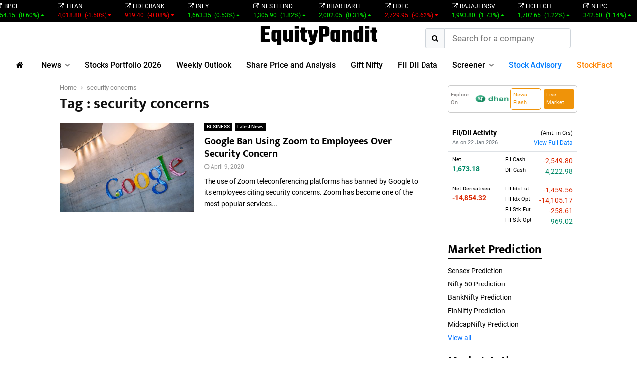

--- FILE ---
content_type: text/html; charset=UTF-8
request_url: https://www.equitypandit.com/stock_api.php?req_data=market_action
body_size: 122562
content:
<html lang="en">

<head>
    <title>EquityPandit</title>
    <meta charset="utf-8">
    <meta name="viewport" content="width=device-width, initial-scale=1">
    <link rel="stylesheet" href="https://cdn.jsdelivr.net/npm/bootstrap-icons@1.3.0/font/bootstrap-icons.css">
    <!-- <link rel="stylesheet" href="https://maxcdn.bootstrapcdn.com/bootstrap/4.0.0/css/bootstrap.min.css" integrity="sha384-Gn5384xqQ1aoWXA+058RXPxPg6fy4IWvTNh0E263XmFcJlSAwiGgFAW/dAiS6JXm" crossorigin="anonymous"> -->
    <link href="https://cdn.jsdelivr.net/npm/bootstrap@5.3.3/dist/css/bootstrap.min.css" rel="stylesheet" integrity="sha384-QWTKZyjpPEjISv5WaRU9OFeRpok6YctnYmDr5pNlyT2bRjXh0JMhjY6hW+ALEwIH" crossorigin="anonymous">
    <script src="https://ajax.googleapis.com/ajax/libs/jquery/3.5.1/jquery.min.js"></script>
    <!-- <script src="https://cdnjs.cloudflare.com/ajax/libs/popper.js/1.12.9/umd/popper.min.js" integrity="sha384-ApNbgh9B+Y1QKtv3Rn7W3mgPxhU9K/ScQsAP7hUibX39j7fakFPskvXusvfa0b4Q" crossorigin="anonymous"></script>
    <script src="https://maxcdn.bootstrapcdn.com/bootstrap/3.4.1/js/bootstrap.min.js"></script> -->
    <style>
        /* Works on Firefox */
        * {
            scrollbar-width: thin;
            /*scrollbar-color: #e5e5e5 #f6f6f6;*/
        }

        /* Works on Chrome, Edge, and Safari */
        *::-webkit-scrollbar {
            width: 5px;
            height: 5px;
        }

        *::-webkit-scrollbar-track {
            background: #f6f6f6;
        }

        *::-webkit-scrollbar-thumb {
            background-color: #f6f6f6;
            border: 3px solid #e5e5e5;
        }

        .nav-pills .nav-link.active,
        .nav-pills .show>.nav-link {
            color: #fff;
            background-color: #000;
        }

        a {
            color: #000;
        }

        a:hover {
            color: #3f3f3f;
        }

        .nav-link {
            padding: .1rem 1rem;
        }
    </style>
</head>

<body style="background: #21212100;">
    <main role="main">
        <div class="row gy-3 gx-0">
                            <!--<div class="row m-0">-->
                <div class="col-md-4 unicorn p-0" align="center">
                    <script src="https://cdnjs.cloudflare.com/ajax/libs/moment.js/2.18.1/moment.min.js"></script>
                    <script src="https://cdn.jsdelivr.net/npm/chart.js@2.8.0"></script>
                    <table class="table table-sm mb-0">
                        <tr>
                            <td class="p-0" style="border: none;">
                                <ul class="nav nav-pills mb-1 mt-1 d-flex" id="pills-tab" role="tablist">
                                    <li class="nav-item flex-fill text-center" style="width: 33%; font-size: 12px;">
                                        <button class="nav-link active" id="NIFTY50_NAV" data-bs-toggle="pill" data-bs-target="#NIFTY50_DATA" type="button" role="tab" aria-selected="true">
                                            NIFTY 50
                                        </button>
                                    </li>
                                    <li class="nav-item flex-fill text-center" style="width: 33%; font-size: 12px;">
                                        <button class="nav-link" id="SENSEX_NAV" data-bs-toggle="pill" data-bs-target="#SENSEX_DATA" type="button" role="tab" aria-selected="false">
                                            SENSEX
                                        </button>
                                    </li>
                                    <li class="nav-item flex-fill text-center" style="width: 33%; font-size: 12px;">
                                        <button class="nav-link" id="BANKNIFTY_NAV" data-bs-toggle="pill" data-bs-target="#BANKNIFTY_DATA" type="button" role="tab" aria-selected="false">
                                            BANKNIFTY
                                        </button>
                                    </li>
                                </ul>
                            </td>
                        </tr>
                    </table>

                    <div class="tab-content" id="pills-tabContent">
                        <div class="tab-pane fade show active" id="NIFTY50_DATA" role="tabpanel">
                            
                <hr style="border-top: solid 1px #ccc !important; " class="m-2 mb-0">
                <style>
                    .btn-group-sm>.btn,
                    .btn-sm {
                        font-size: 0.75rem;
                    }
                </style>
                <button onclick="one_day_Nifty50()" id="one_day3_Nifty50" class="btn btn-outline-dark btn-sm nobradius mb-1">
                    1D
                </button>
                <button onclick="one_month_Nifty50()" id="one_month3_Nifty50" class="btn btn-outline-dark btn-sm nobradius mb-1">
                    1M
                </button>

                <button onclick="three_months_Nifty50()" id="three_months3_Nifty50" class="btn btn-outline-dark btn-sm nobradius mb-1">
                    3M
                </button>

                <button onclick="six_months_Nifty50()" id="six_months3_Nifty50" class="btn btn-outline-dark btn-sm nobradius mb-1">
                    6M
                </button>

                <button onclick="one_year_Nifty50()" id="one_year3_Nifty50" class="btn btn-outline-dark btn-sm nobradius mb-1 active">
                    1Y
                </button>

                <button onclick="three_years_Nifty50()" id="three_years3_Nifty50" class="btn btn-outline-dark btn-sm nobradius mb-1">
                    3Y
                </button>

                <button onclick="five_years_Nifty50()" id="five_years3_Nifty50" class="btn btn-outline-dark btn-sm nobradius mb-1">
                    5Y
                </button>
                                <canvas id="chart1_Nifty50" style="width: 100%;"></canvas>
                <script type="text/javascript">
                    var ctx = document.getElementById('chart1_Nifty50').getContext('2d');
                    ctx.canvas.height = 200;
                    var cfg = {
                        data: {
                            datasets: [{
                                label: 'Price',
                                data: [{"t": 1737676800000,"y": "23092.2"},{"t": 1737936000000,"y": "22829.15"},{"t": 1738022400000,"y": "22957.25"},{"t": 1738108800000,"y": "23163.1"},{"t": 1738195200000,"y": "23249.5"},{"t": 1738281600000,"y": "23508.4"},{"t": 1738368000000,"y": "23482.15"},{"t": 1738540800000,"y": "23361.05"},{"t": 1738627200000,"y": "23739.25"},{"t": 1738713600000,"y": "23696.3"},{"t": 1738800000000,"y": "23603.35"},{"t": 1738886400000,"y": "23559.95"},{"t": 1739145600000,"y": "23381.6"},{"t": 1739232000000,"y": "23071.8"},{"t": 1739318400000,"y": "23045.25"},{"t": 1739404800000,"y": "23031.4"},{"t": 1739491200000,"y": "22929.25"},{"t": 1739750400000,"y": "22959.5"},{"t": 1739836800000,"y": "22945.3"},{"t": 1739923200000,"y": "22932.9"},{"t": 1740009600000,"y": "22913.15"},{"t": 1740096000000,"y": "22795.9"},{"t": 1740355200000,"y": "22553.35"},{"t": 1740441600000,"y": "22547.55"},{"t": 1740614400000,"y": "22545.05"},{"t": 1740700800000,"y": "22124.7"},{"t": 1740960000000,"y": "22119.3"},{"t": 1741046400000,"y": "22082.65"},{"t": 1741132800000,"y": "22337.3"},{"t": 1741219200000,"y": "22544.7"},{"t": 1741305600000,"y": "22552.5"},{"t": 1741564800000,"y": "22460.3"},{"t": 1741651200000,"y": "22497.9"},{"t": 1741737600000,"y": "22470.5"},{"t": 1741824000000,"y": "22397.2"},{"t": 1742169600000,"y": "22508.75"},{"t": 1742256000000,"y": "22834.3"},{"t": 1742342400000,"y": "22907.6"},{"t": 1742428800000,"y": "23190.65"},{"t": 1742515200000,"y": "23350.4"},{"t": 1742774400000,"y": "23658.35"},{"t": 1742860800000,"y": "23668.65"},{"t": 1742947200000,"y": "23486.85"},{"t": 1743033600000,"y": "23591.95"},{"t": 1743120000000,"y": "23519.35"},{"t": 1743465600000,"y": "23165.7"},{"t": 1743552000000,"y": "23332.35"},{"t": 1743638400000,"y": "23250.1"},{"t": 1743724800000,"y": "22904.45"},{"t": 1743984000000,"y": "22161.6"},{"t": 1744070400000,"y": "22535.85"},{"t": 1744156800000,"y": "22399.15"},{"t": 1744329600000,"y": "22828.55"},{"t": 1744675200000,"y": "23328.55"},{"t": 1744761600000,"y": "23437.2"},{"t": 1744848000000,"y": "23851.65"},{"t": 1745193600000,"y": "24125.55"},{"t": 1745280000000,"y": "24167.25"},{"t": 1745366400000,"y": "24328.95"},{"t": 1745452800000,"y": "24246.7"},{"t": 1745539200000,"y": "24039.35"},{"t": 1745798400000,"y": "24328.5"},{"t": 1745884800000,"y": "24335.95"},{"t": 1745971200000,"y": "24334.2"},{"t": 1746144000000,"y": "24346.7"},{"t": 1746403200000,"y": "24461.15"},{"t": 1746489600000,"y": "24379.6"},{"t": 1746576000000,"y": "24414.4"},{"t": 1746662400000,"y": "24273.8"},{"t": 1746748800000,"y": "24008"},{"t": 1747008000000,"y": "24924.7"},{"t": 1747094400000,"y": "24578.35"},{"t": 1747180800000,"y": "24666.9"},{"t": 1747267200000,"y": "25062.1"},{"t": 1747353600000,"y": "25019.8"},{"t": 1747612800000,"y": "24945.45"},{"t": 1747699200000,"y": "24683.9"},{"t": 1747785600000,"y": "24813.45"},{"t": 1747872000000,"y": "24609.7"},{"t": 1747958400000,"y": "24853.15"},{"t": 1748217600000,"y": "25001.15"},{"t": 1748304000000,"y": "24826.2"},{"t": 1748390400000,"y": "24752.45"},{"t": 1748476800000,"y": "24833.6"},{"t": 1748563200000,"y": "24750.7"},{"t": 1748822400000,"y": "24716.6"},{"t": 1748908800000,"y": "24542.5"},{"t": 1748995200000,"y": "24620.2"},{"t": 1749081600000,"y": "24750.9"},{"t": 1749168000000,"y": "25003.05"},{"t": 1749427200000,"y": "25103.2"},{"t": 1749513600000,"y": "25104.25"},{"t": 1749600000000,"y": "25141.4"},{"t": 1749686400000,"y": "24888.2"},{"t": 1749772800000,"y": "24718.6"},{"t": 1750032000000,"y": "24946.5"},{"t": 1750118400000,"y": "24853.4"},{"t": 1750204800000,"y": "24812.05"},{"t": 1750291200000,"y": "24793.25"},{"t": 1750377600000,"y": "25112.4"},{"t": 1750636800000,"y": "24971.9"},{"t": 1750723200000,"y": "25044.35"},{"t": 1750809600000,"y": "25244.75"},{"t": 1750896000000,"y": "25549"},{"t": 1750982400000,"y": "25637.8"},{"t": 1751241600000,"y": "25517.05"},{"t": 1751328000000,"y": "25541.8"},{"t": 1751414400000,"y": "25453.4"},{"t": 1751500800000,"y": "25405.3"},{"t": 1751587200000,"y": "25461"},{"t": 1751846400000,"y": "25461.3"},{"t": 1751932800000,"y": "25522.5"},{"t": 1752019200000,"y": "25476.1"},{"t": 1752105600000,"y": "25355.25"},{"t": 1752192000000,"y": "25149.85"},{"t": 1752451200000,"y": "25082.3"},{"t": 1752537600000,"y": "25195.8"},{"t": 1752624000000,"y": "25212.05"},{"t": 1752710400000,"y": "25111.45"},{"t": 1752796800000,"y": "24968.4"},{"t": 1753056000000,"y": "25090.7"},{"t": 1753142400000,"y": "25060.9"},{"t": 1753228800000,"y": "25219.9"},{"t": 1753315200000,"y": "25062.1"},{"t": 1753401600000,"y": "24837"},{"t": 1753660800000,"y": "24680.9"},{"t": 1753747200000,"y": "24821.1"},{"t": 1753833600000,"y": "24855.05"},{"t": 1753920000000,"y": "24768.35"},{"t": 1754006400000,"y": "24565.35"},{"t": 1754265600000,"y": "24722.75"},{"t": 1754352000000,"y": "24649.55"},{"t": 1754438400000,"y": "24574.2"},{"t": 1754524800000,"y": "24596.15"},{"t": 1754611200000,"y": "24363.3"},{"t": 1754870400000,"y": "24585.05"},{"t": 1754956800000,"y": "24487.4"},{"t": 1755043200000,"y": "24619.35"},{"t": 1755129600000,"y": "24631.3"},{"t": 1755475200000,"y": "24876.95"},{"t": 1755561600000,"y": "24980.65"},{"t": 1755648000000,"y": "25050.55"},{"t": 1755734400000,"y": "25083.75"},{"t": 1755820800000,"y": "24870.1"},{"t": 1756080000000,"y": "24967.75"},{"t": 1756166400000,"y": "24712.05"},{"t": 1756339200000,"y": "24500.9"},{"t": 1756425600000,"y": "24426.85"},{"t": 1756684800000,"y": "24625.05"},{"t": 1756771200000,"y": "24579.6"},{"t": 1756857600000,"y": "24715.05"},{"t": 1756944000000,"y": "24734.3"},{"t": 1757030400000,"y": "24741"},{"t": 1757289600000,"y": "24773.15"},{"t": 1757376000000,"y": "24868.6"},{"t": 1757462400000,"y": "24973.1"},{"t": 1757548800000,"y": "25005.5"},{"t": 1757635200000,"y": "25114"},{"t": 1757894400000,"y": "25069.2"},{"t": 1757980800000,"y": "25239.1"},{"t": 1758067200000,"y": "25330.25"},{"t": 1758153600000,"y": "25423.6"},{"t": 1758240000000,"y": "25327.05"},{"t": 1758499200000,"y": "25202.35"},{"t": 1758585600000,"y": "25169.5"},{"t": 1758672000000,"y": "25056.9"},{"t": 1758758400000,"y": "24890.85"},{"t": 1758844800000,"y": "24654.7"},{"t": 1759104000000,"y": "24634.9"},{"t": 1759190400000,"y": "24611.1"},{"t": 1759276800000,"y": "24836.3"},{"t": 1759449600000,"y": "24894.25"},{"t": 1759708800000,"y": "25077.65"},{"t": 1759795200000,"y": "25108.3"},{"t": 1759881600000,"y": "25046.15"},{"t": 1759968000000,"y": "25181.8"},{"t": 1760054400000,"y": "25285.35"},{"t": 1760313600000,"y": "25227.35"},{"t": 1760400000000,"y": "25145.5"},{"t": 1760486400000,"y": "25323.55"},{"t": 1760572800000,"y": "25585.3"},{"t": 1760659200000,"y": "25709.85"},{"t": 1760918400000,"y": "25843.15"},{"t": 1761004800000,"y": "25868.6"},{"t": 1761177600000,"y": "25891.4"},{"t": 1761264000000,"y": "25795.15"},{"t": 1761523200000,"y": "25966.05"},{"t": 1761609600000,"y": "25936.2"},{"t": 1761696000000,"y": "26053.9"},{"t": 1761782400000,"y": "25877.85"},{"t": 1761868800000,"y": "25722.1"},{"t": 1762128000000,"y": "25763.35"},{"t": 1762214400000,"y": "25597.65"},{"t": 1762387200000,"y": "25509.7"},{"t": 1762473600000,"y": "25492.3"},{"t": 1762732800000,"y": "25574.35"},{"t": 1762819200000,"y": "25694.95"},{"t": 1762905600000,"y": "25875.8"},{"t": 1762992000000,"y": "25879.15"},{"t": 1763078400000,"y": "25910.05"},{"t": 1763337600000,"y": "26013.45"},{"t": 1763424000000,"y": "25910.05"},{"t": 1763510400000,"y": "26052.65"},{"t": 1763596800000,"y": "26192.15"},{"t": 1763683200000,"y": "26068.15"},{"t": 1763942400000,"y": "25959.5"},{"t": 1764028800000,"y": "25884.8"},{"t": 1764115200000,"y": "26205.3"},{"t": 1764201600000,"y": "26215.55"},{"t": 1764288000000,"y": "26202.95"},{"t": 1764547200000,"y": "26175.75"},{"t": 1764633600000,"y": "26032.2"},{"t": 1764720000000,"y": "25986"},{"t": 1764806400000,"y": "26033.75"},{"t": 1764892800000,"y": "26186.45"},{"t": 1765152000000,"y": "25960.55"},{"t": 1765238400000,"y": "25839.65"},{"t": 1765324800000,"y": "25758"},{"t": 1765411200000,"y": "25898.55"},{"t": 1765497600000,"y": "26046.95"},{"t": 1765756800000,"y": "26027.3"},{"t": 1765843200000,"y": "25860.1"},{"t": 1765929600000,"y": "25818.55"},{"t": 1766016000000,"y": "25815.55"},{"t": 1766102400000,"y": "25966.4"},{"t": 1766361600000,"y": "26172.4"},{"t": 1766448000000,"y": "26177.15"},{"t": 1766534400000,"y": "26142.1"},{"t": 1766707200000,"y": "26042.3"},{"t": 1766966400000,"y": "25942.1"},{"t": 1767052800000,"y": "25938.85"},{"t": 1767139200000,"y": "26129.6"},{"t": 1767225600000,"y": "26146.55"},{"t": 1767312000000,"y": "26328.55"},{"t": 1767571200000,"y": "26250.3"},{"t": 1767657600000,"y": "26178.7"},{"t": 1767744000000,"y": "26140.75"},{"t": 1767830400000,"y": "25876.85"},{"t": 1767916800000,"y": "25683.3"},{"t": 1768176000000,"y": "25790.25"},{"t": 1768262400000,"y": "25732.3"},{"t": 1768348800000,"y": "25665.6"},{"t": 1768521600000,"y": "25694.35"},{"t": 1768780800000,"y": "25585.5"},{"t": 1768867200000,"y": "25232.5"},{"t": 1768953600000,"y": "25157.5"},{"t": 1769040000000,"y": "25289.9"}],
                                type: 'line',
                                pointRadius: 0,
                                fill: true,
                                lineTension: 0,
                                borderWidth: 2,
                                borderColor: '#090',
                                backgroundColor: '#0099006e',
                            }]
                        },
                        options: {
                            legend: {
                                position: 'bottom',
                                display: false
                            },
                            title: {
                                display: true,
                                text: 'Returns During this Period : 9.52%',
                                fontColor: '#090',
                            },
                            //            lineTension: 1,
                            animation: {
                                duration: 0,
                            },
                            scales: {
                                xAxes: [{
                                    type: 'time',
                                    time: {
                                        unit: 'month'
                                    },
                                    distribution: 'series',
                                    offset: true,
                                    ticks: {
                                        fontSize: 10,
                                        major: {
                                            enabled: true,
                                            fontStyle: 'bold'
                                        },
                                        source: 'data',
                                        autoSkip: true,
                                        autoSkipPadding: 75,
                                        maxRotation: 0,
                                        sampleSize: 100
                                    },
                                    gridLines: {
                                        display: false
                                    },
                                }],
                                yAxes: [{
                                    gridLines: {
                                        display: false
                                    },
                                    scaleLabel: {
                                        display: true, //                            labelString: 'Closing price ($)'
                                    },
                                    ticks: {
                                        fontSize: 10,
                                        display: false
                                    }
                                }]
                            },
                            tooltips: {
                                intersect: false,
                                mode: 'index',
                                callbacks: {
                                    label: function(tooltipItem, myData) {
                                        var label = myData.datasets[tooltipItem.datasetIndex].label || '';
                                        if (label) {
                                            label += ': ';
                                        }
                                        label += parseFloat(tooltipItem.value).toFixed(2);
                                        return label;
                                    }
                                }
                            }
                        }
                    };
                    var chart_js_Nifty50 = new Chart(ctx, cfg);

                    function one_day_Nifty50() {
                        update_chart_Nifty50('https://equitypanditfinancial.cmots.com/api/PricechartData/i/20559/nse/D/1', '1D');
                        $("#one_year3_Nifty50").removeClass("active");
                    }

                    function five_day_Nifty50() {
                        update_chart_Nifty50('https://equitypanditfinancial.cmots.com/api/PricechartData/h/20559/nse/D/5', '5D');
                        $("#one_year3_Nifty50").removeClass("active");
                    }

                    function one_month_Nifty50() {
                        update_chart_Nifty50('https://equitypanditfinancial.cmots.com/api/PricechartData/h/20559/nse/M/1', '1M');
                        $("#one_year3_Nifty50").removeClass("active");
                    }

                    function three_months_Nifty50() {
                        update_chart_Nifty50('https://equitypanditfinancial.cmots.com/api/PricechartData/h/20559/nse/M/3', '3M');
                        $("#one_year3_Nifty50").removeClass("active");
                    }

                    function six_months_Nifty50() {
                        update_chart_Nifty50('https://equitypanditfinancial.cmots.com/api/PricechartData/h/20559/nse/M/6', '6M');
                        $("#one_year3_Nifty50").removeClass("active");
                    }

                    function one_year_Nifty50() {
                        update_chart_Nifty50('https://equitypanditfinancial.cmots.com/api/PricechartData/h/20559/nse/Y/1', '1Y');
                        $("#one_year3_Nifty50").addClass("active");
                    }

                    function three_years_Nifty50() {
                        update_chart_Nifty50('https://equitypanditfinancial.cmots.com/api/PricechartData/h/20559/nse/Y/3', '3Y');
                        $("#one_year3_Nifty50").removeClass("active");
                    }

                    function five_years_Nifty50() {
                        update_chart_Nifty50('https://equitypanditfinancial.cmots.com/api/PricechartData/h/20559/nse/Y/5', '5Y');
                        $("#one_year3_Nifty50").removeClass("active");
                    }

                    function all_points_Nifty50() {
                        update_chart_Nifty50('https://equitypanditfinancial.cmots.com/api/PricechartData/h/20559/nse/Y/20', '20Y');
                        $("#one_year3_Nifty50").removeClass("active");
                    }

                    function update_chart_Nifty50(url_req, duration) {
                        x_unit = 'month';
                        x_format = 'MMM YY';
                        var req_points = [];
                        var first_point = 0;
                        var last_point = 0;
                        var border_color = "";
                        var fill_color = "";
                        $.ajax({
                            url: url_req,
                            dataType: 'JSON',
                            success: function(data) {
                                var check_data_points = data["success"];
                                if (check_data_points) {
                                    var app_points = data["data"];
                                    var data_length = app_points.length;
                                    first_point = app_points[0].price;
                                    last_point = app_points[data_length - 1].price;
                                    for (i = 0; i < data_length; i++) {
                                        req_points.push({
                                            t: Date.parse(app_points[i].upd_Date.replace("T", " ")),
                                            y: app_points[i].price.toFixed(2)
                                        }, );
                                    }

                                } else {
                                    $("#chart1_Nifty50").hide();
                                }

                                if (first_point > last_point) {
                                    border_color = "#900";
                                    fill_color = "#9900006e";
                                } else if (first_point < last_point) {
                                    border_color = "#090";
                                    fill_color = "#0099006e";
                                } else {
                                    border_color = "#000";
                                    fill_color = "#0000006e";
                                }

                                if (duration == '1D') {
                                    x_unit = 'minute';
                                }

                                if (duration == '5D') {
                                    x_unit = 'day';
                                }

                                if (duration == '1M') {
                                    x_unit = 'day';
                                }

                                if (duration == '5Y') {
                                    x_unit = 'month';
                                }

                                if (duration == '20Y') {
                                    x_unit = 'year';
                                }

                                chart_js_Nifty50.options = {
                                    legend: {
                                        position: 'bottom',
                                        display: false
                                    },
                                    title: {
                                        display: true,
                                        text: 'Returns During this Period : ' + (((last_point - first_point) / first_point) * 100).toFixed(2) + "%",
                                        fontColor: border_color,
                                    },
                                    //            lineTension: 1,
                                    animation: {
                                        duration: 0,
                                    },
                                    scales: {
                                        xAxes: [{
                                            type: 'time',
                                            time: {
                                                unit: x_unit
                                            },
                                            distribution: 'series',
                                            offset: false,
                                            ticks: {
                                                fontSize: 10,
                                                major: {
                                                    enabled: true,
                                                    fontStyle: 'bold'
                                                },
                                                source: 'data',
                                                autoSkip: true,
                                                autoSkipPadding: 75,
                                                maxRotation: 0,
                                                sampleSize: 100
                                            },
                                            gridLines: {
                                                display: false
                                            },
                                        }],
                                        yAxes: [{
                                            gridLines: {
                                                display: false
                                            },
                                            scaleLabel: {
                                                display: true, //                            labelString: 'Closing price ($)'
                                            },
                                            ticks: {
                                                fontSize: 10,
                                                display: false
                                            }
                                        }]
                                    },
                                    tooltips: {
                                        intersect: false,
                                        mode: 'index',
                                        callbacks: {
                                            label: function(tooltipItem, myData) {
                                                var label = myData.datasets[tooltipItem.datasetIndex].label || '';
                                                if (label) {
                                                    label += ': ';
                                                }
                                                label += parseFloat(tooltipItem.value).toFixed(2);
                                                return label;
                                            }
                                        }
                                    }
                                }
                                var dataset = chart_js_Nifty50.config.data.datasets[0];
                                dataset.type = "line";
                                dataset.data = req_points;
                                dataset.borderColor = border_color;
                                dataset.backgroundColor = fill_color;
                                chart_js_Nifty50.update();
                            },
                            error: function(data) {
                                alert('error');
                            }
                        });
                    }
                </script>
                                    </div>
                        <div class="tab-pane fade" id="SENSEX_DATA" role="tabpanel">
                            
                <hr style="border-top: solid 1px #ccc !important; " class="m-2 mb-0">
                <style>
                    .btn-group-sm>.btn,
                    .btn-sm {
                        font-size: 0.75rem;
                    }
                </style>
                <button onclick="one_day_Sensex()" id="one_day3_Sensex" class="btn btn-outline-dark btn-sm nobradius mb-1">
                    1D
                </button>
                <button onclick="one_month_Sensex()" id="one_month3_Sensex" class="btn btn-outline-dark btn-sm nobradius mb-1">
                    1M
                </button>

                <button onclick="three_months_Sensex()" id="three_months3_Sensex" class="btn btn-outline-dark btn-sm nobradius mb-1">
                    3M
                </button>

                <button onclick="six_months_Sensex()" id="six_months3_Sensex" class="btn btn-outline-dark btn-sm nobradius mb-1">
                    6M
                </button>

                <button onclick="one_year_Sensex()" id="one_year3_Sensex" class="btn btn-outline-dark btn-sm nobradius mb-1 active">
                    1Y
                </button>

                <button onclick="three_years_Sensex()" id="three_years3_Sensex" class="btn btn-outline-dark btn-sm nobradius mb-1">
                    3Y
                </button>

                <button onclick="five_years_Sensex()" id="five_years3_Sensex" class="btn btn-outline-dark btn-sm nobradius mb-1">
                    5Y
                </button>
                                <canvas id="chart1_Sensex" style="width: 100%;"></canvas>
                <script type="text/javascript">
                    var ctx = document.getElementById('chart1_Sensex').getContext('2d');
                    ctx.canvas.height = 200;
                    var cfg = {
                        data: {
                            datasets: [{
                                label: 'Price',
                                data: [{"t": 1737676800000,"y": "76190.46"},{"t": 1737936000000,"y": "75366.17"},{"t": 1738022400000,"y": "75901.41"},{"t": 1738108800000,"y": "76532.96"},{"t": 1738195200000,"y": "76759.81"},{"t": 1738281600000,"y": "77500.57"},{"t": 1738368000000,"y": "77505.96"},{"t": 1738540800000,"y": "77186.74"},{"t": 1738627200000,"y": "78583.81"},{"t": 1738713600000,"y": "78271.28"},{"t": 1738800000000,"y": "78058.16"},{"t": 1738886400000,"y": "77860.19"},{"t": 1739145600000,"y": "77311.8"},{"t": 1739232000000,"y": "76293.6"},{"t": 1739318400000,"y": "76171.08"},{"t": 1739404800000,"y": "76138.97"},{"t": 1739491200000,"y": "75939.21"},{"t": 1739750400000,"y": "75996.86"},{"t": 1739836800000,"y": "75967.39"},{"t": 1739923200000,"y": "75939.18"},{"t": 1740009600000,"y": "75735.96"},{"t": 1740096000000,"y": "75311.06"},{"t": 1740355200000,"y": "74454.41"},{"t": 1740441600000,"y": "74602.12"},{"t": 1740614400000,"y": "74612.43"},{"t": 1740700800000,"y": "73198.1"},{"t": 1740960000000,"y": "73085.94"},{"t": 1741046400000,"y": "72989.93"},{"t": 1741132800000,"y": "73730.23"},{"t": 1741219200000,"y": "74340.09"},{"t": 1741305600000,"y": "74332.58"},{"t": 1741564800000,"y": "74115.17"},{"t": 1741651200000,"y": "74102.32"},{"t": 1741737600000,"y": "74029.76"},{"t": 1741824000000,"y": "73828.91"},{"t": 1742169600000,"y": "74169.95"},{"t": 1742256000000,"y": "75301.26"},{"t": 1742342400000,"y": "75449.05"},{"t": 1742428800000,"y": "76348.06"},{"t": 1742515200000,"y": "76905.51"},{"t": 1742774400000,"y": "77984.38"},{"t": 1742860800000,"y": "78017.19"},{"t": 1742947200000,"y": "77288.5"},{"t": 1743033600000,"y": "77606.43"},{"t": 1743120000000,"y": "77414.92"},{"t": 1743465600000,"y": "76024.51"},{"t": 1743552000000,"y": "76617.44"},{"t": 1743638400000,"y": "76295.36"},{"t": 1743724800000,"y": "75364.69"},{"t": 1743984000000,"y": "73137.9"},{"t": 1744070400000,"y": "74227.08"},{"t": 1744156800000,"y": "73847.15"},{"t": 1744329600000,"y": "75157.26"},{"t": 1744675200000,"y": "76734.89"},{"t": 1744761600000,"y": "77044.29"},{"t": 1744848000000,"y": "78553.2"},{"t": 1745193600000,"y": "79408.5"},{"t": 1745280000000,"y": "79595.59"},{"t": 1745366400000,"y": "80116.49"},{"t": 1745452800000,"y": "79801.43"},{"t": 1745539200000,"y": "79212.53"},{"t": 1745798400000,"y": "80218.37"},{"t": 1745884800000,"y": "80288.38"},{"t": 1745971200000,"y": "80242.24"},{"t": 1746144000000,"y": "80501.99"},{"t": 1746403200000,"y": "80796.84"},{"t": 1746489600000,"y": "80641.07"},{"t": 1746576000000,"y": "80746.78"},{"t": 1746662400000,"y": "80334.81"},{"t": 1746748800000,"y": "79454.47"},{"t": 1747008000000,"y": "82429.9"},{"t": 1747094400000,"y": "81148.22"},{"t": 1747180800000,"y": "81330.56"},{"t": 1747267200000,"y": "82530.74"},{"t": 1747353600000,"y": "82330.59"},{"t": 1747612800000,"y": "82059.42"},{"t": 1747699200000,"y": "81186.44"},{"t": 1747785600000,"y": "81596.63"},{"t": 1747872000000,"y": "80951.99"},{"t": 1747958400000,"y": "81721.08"},{"t": 1748217600000,"y": "82176.45"},{"t": 1748304000000,"y": "81551.63"},{"t": 1748390400000,"y": "81312.32"},{"t": 1748476800000,"y": "81633.02"},{"t": 1748563200000,"y": "81451.01"},{"t": 1748822400000,"y": "81373.75"},{"t": 1748908800000,"y": "80737.51"},{"t": 1748995200000,"y": "80998.25"},{"t": 1749081600000,"y": "81442.04"},{"t": 1749168000000,"y": "82188.99"},{"t": 1749427200000,"y": "82445.21"},{"t": 1749513600000,"y": "82391.72"},{"t": 1749600000000,"y": "82515.14"},{"t": 1749686400000,"y": "81691.98"},{"t": 1749772800000,"y": "81118.6"},{"t": 1750032000000,"y": "81796.15"},{"t": 1750118400000,"y": "81583.3"},{"t": 1750204800000,"y": "81444.66"},{"t": 1750291200000,"y": "81361.87"},{"t": 1750377600000,"y": "82408.17"},{"t": 1750636800000,"y": "81896.79"},{"t": 1750723200000,"y": "82055.11"},{"t": 1750809600000,"y": "82755.51"},{"t": 1750896000000,"y": "83755.87"},{"t": 1750982400000,"y": "84058.9"},{"t": 1751241600000,"y": "83606.46"},{"t": 1751328000000,"y": "83697.29"},{"t": 1751414400000,"y": "83409.69"},{"t": 1751500800000,"y": "83239.47"},{"t": 1751587200000,"y": "83432.89"},{"t": 1751846400000,"y": "83442.5"},{"t": 1751932800000,"y": "83712.51"},{"t": 1752019200000,"y": "83536.08"},{"t": 1752105600000,"y": "83190.28"},{"t": 1752192000000,"y": "82500.47"},{"t": 1752451200000,"y": "82253.46"},{"t": 1752537600000,"y": "82570.91"},{"t": 1752624000000,"y": "82634.48"},{"t": 1752710400000,"y": "82259.24"},{"t": 1752796800000,"y": "81757.73"},{"t": 1753056000000,"y": "82200.34"},{"t": 1753142400000,"y": "82186.81"},{"t": 1753228800000,"y": "82726.64"},{"t": 1753315200000,"y": "82184.17"},{"t": 1753401600000,"y": "81463.09"},{"t": 1753660800000,"y": "80891.02"},{"t": 1753747200000,"y": "81337.95"},{"t": 1753833600000,"y": "81481.86"},{"t": 1753920000000,"y": "81185.58"},{"t": 1754006400000,"y": "80599.91"},{"t": 1754265600000,"y": "81018.72"},{"t": 1754352000000,"y": "80710.25"},{"t": 1754438400000,"y": "80543.99"},{"t": 1754524800000,"y": "80623.26"},{"t": 1754611200000,"y": "79857.79"},{"t": 1754870400000,"y": "80604.08"},{"t": 1754956800000,"y": "80235.59"},{"t": 1755043200000,"y": "80539.91"},{"t": 1755129600000,"y": "80597.66"},{"t": 1755475200000,"y": "81273.75"},{"t": 1755561600000,"y": "81644.39"},{"t": 1755648000000,"y": "81857.84"},{"t": 1755734400000,"y": "82000.71"},{"t": 1755820800000,"y": "81306.85"},{"t": 1756080000000,"y": "81635.91"},{"t": 1756166400000,"y": "80786.54"},{"t": 1756339200000,"y": "80080.57"},{"t": 1756425600000,"y": "79809.65"},{"t": 1756684800000,"y": "80364.49"},{"t": 1756771200000,"y": "80157.88"},{"t": 1756857600000,"y": "80567.71"},{"t": 1756944000000,"y": "80718.01"},{"t": 1757030400000,"y": "80710.76"},{"t": 1757289600000,"y": "80787.3"},{"t": 1757376000000,"y": "81101.32"},{"t": 1757462400000,"y": "81425.15"},{"t": 1757548800000,"y": "81548.73"},{"t": 1757635200000,"y": "81904.7"},{"t": 1757894400000,"y": "81785.74"},{"t": 1757980800000,"y": "82380.69"},{"t": 1758067200000,"y": "82693.71"},{"t": 1758153600000,"y": "83013.96"},{"t": 1758240000000,"y": "82626.23"},{"t": 1758499200000,"y": "82159.97"},{"t": 1758585600000,"y": "82102.1"},{"t": 1758672000000,"y": "81715.63"},{"t": 1758758400000,"y": "81159.68"},{"t": 1758844800000,"y": "80426.46"},{"t": 1759104000000,"y": "80364.94"},{"t": 1759190400000,"y": "80267.62"},{"t": 1759276800000,"y": "80983.31"},{"t": 1759449600000,"y": "81207.17"},{"t": 1759708800000,"y": "81790.12"},{"t": 1759795200000,"y": "81926.75"},{"t": 1759881600000,"y": "81773.66"},{"t": 1759968000000,"y": "82172.1"},{"t": 1760054400000,"y": "82500.82"},{"t": 1760313600000,"y": "82327.05"},{"t": 1760400000000,"y": "82029.98"},{"t": 1760486400000,"y": "82605.43"},{"t": 1760572800000,"y": "83467.66"},{"t": 1760659200000,"y": "83952.19"},{"t": 1760918400000,"y": "84363.37"},{"t": 1761004800000,"y": "84426.34"},{"t": 1761177600000,"y": "84556.4"},{"t": 1761264000000,"y": "84211.88"},{"t": 1761523200000,"y": "84778.84"},{"t": 1761609600000,"y": "84628.16"},{"t": 1761696000000,"y": "84997.13"},{"t": 1761782400000,"y": "84404.46"},{"t": 1761868800000,"y": "83938.71"},{"t": 1762128000000,"y": "83978.49"},{"t": 1762214400000,"y": "83459.15"},{"t": 1762387200000,"y": "83311.01"},{"t": 1762473600000,"y": "83216.28"},{"t": 1762732800000,"y": "83535.35"},{"t": 1762819200000,"y": "83871.32"},{"t": 1762905600000,"y": "84466.51"},{"t": 1762992000000,"y": "84478.67"},{"t": 1763078400000,"y": "84562.78"},{"t": 1763337600000,"y": "84950.95"},{"t": 1763424000000,"y": "84673.02"},{"t": 1763510400000,"y": "85186.47"},{"t": 1763596800000,"y": "85632.68"},{"t": 1763683200000,"y": "85231.92"},{"t": 1763942400000,"y": "84900.71"},{"t": 1764028800000,"y": "84587.01"},{"t": 1764115200000,"y": "85609.51"},{"t": 1764201600000,"y": "85720.38"},{"t": 1764288000000,"y": "85706.67"},{"t": 1764547200000,"y": "85641.9"},{"t": 1764633600000,"y": "85138.27"},{"t": 1764720000000,"y": "85106.81"},{"t": 1764806400000,"y": "85265.32"},{"t": 1764892800000,"y": "85712.37"},{"t": 1765152000000,"y": "85102.69"},{"t": 1765238400000,"y": "84666.28"},{"t": 1765324800000,"y": "84391.27"},{"t": 1765411200000,"y": "84818.13"},{"t": 1765497600000,"y": "85267.66"},{"t": 1765756800000,"y": "85213.36"},{"t": 1765843200000,"y": "84679.86"},{"t": 1765929600000,"y": "84559.65"},{"t": 1766016000000,"y": "84481.81"},{"t": 1766102400000,"y": "84929.36"},{"t": 1766361600000,"y": "85567.48"},{"t": 1766448000000,"y": "85524.84"},{"t": 1766534400000,"y": "85408.7"},{"t": 1766707200000,"y": "85041.45"},{"t": 1766966400000,"y": "84695.54"},{"t": 1767052800000,"y": "84675.08"},{"t": 1767139200000,"y": "85220.6"},{"t": 1767225600000,"y": "85188.6"},{"t": 1767312000000,"y": "85762.01"},{"t": 1767571200000,"y": "85439.62"},{"t": 1767657600000,"y": "85063.34"},{"t": 1767744000000,"y": "84961.14"},{"t": 1767830400000,"y": "84180.96"},{"t": 1767916800000,"y": "83576.24"},{"t": 1768176000000,"y": "83878.17"},{"t": 1768262400000,"y": "83627.69"},{"t": 1768348800000,"y": "83382.71"},{"t": 1768521600000,"y": "83570.35"},{"t": 1768780800000,"y": "83246.18"},{"t": 1768867200000,"y": "82180.47"},{"t": 1768953600000,"y": "81909.63"},{"t": 1769040000000,"y": "82307.37"}],
                                type: 'line',
                                pointRadius: 0,
                                fill: true,
                                lineTension: 0,
                                borderWidth: 2,
                                borderColor: '#090',
                                backgroundColor: '#0099006e',
                            }]
                        },
                        options: {
                            legend: {
                                position: 'bottom',
                                display: false
                            },
                            title: {
                                display: true,
                                text: 'Returns During this Period : 8.03%',
                                fontColor: '#090',
                            },
                            //            lineTension: 1,
                            animation: {
                                duration: 0,
                            },
                            scales: {
                                xAxes: [{
                                    type: 'time',
                                    time: {
                                        unit: 'month'
                                    },
                                    distribution: 'series',
                                    offset: true,
                                    ticks: {
                                        fontSize: 10,
                                        major: {
                                            enabled: true,
                                            fontStyle: 'bold'
                                        },
                                        source: 'data',
                                        autoSkip: true,
                                        autoSkipPadding: 75,
                                        maxRotation: 0,
                                        sampleSize: 100
                                    },
                                    gridLines: {
                                        display: false
                                    },
                                }],
                                yAxes: [{
                                    gridLines: {
                                        display: false
                                    },
                                    scaleLabel: {
                                        display: true, //                            labelString: 'Closing price ($)'
                                    },
                                    ticks: {
                                        fontSize: 10,
                                        display: false
                                    }
                                }]
                            },
                            tooltips: {
                                intersect: false,
                                mode: 'index',
                                callbacks: {
                                    label: function(tooltipItem, myData) {
                                        var label = myData.datasets[tooltipItem.datasetIndex].label || '';
                                        if (label) {
                                            label += ': ';
                                        }
                                        label += parseFloat(tooltipItem.value).toFixed(2);
                                        return label;
                                    }
                                }
                            }
                        }
                    };
                    var chart_js_Sensex = new Chart(ctx, cfg);

                    function one_day_Sensex() {
                        update_chart_Sensex('https://equitypanditfinancial.cmots.com/api/PricechartData/i/20558/bse/D/1', '1D');
                        $("#one_year3_Sensex").removeClass("active");
                    }

                    function five_day_Sensex() {
                        update_chart_Sensex('https://equitypanditfinancial.cmots.com/api/PricechartData/h/20558/bse/D/5', '5D');
                        $("#one_year3_Sensex").removeClass("active");
                    }

                    function one_month_Sensex() {
                        update_chart_Sensex('https://equitypanditfinancial.cmots.com/api/PricechartData/h/20558/bse/M/1', '1M');
                        $("#one_year3_Sensex").removeClass("active");
                    }

                    function three_months_Sensex() {
                        update_chart_Sensex('https://equitypanditfinancial.cmots.com/api/PricechartData/h/20558/bse/M/3', '3M');
                        $("#one_year3_Sensex").removeClass("active");
                    }

                    function six_months_Sensex() {
                        update_chart_Sensex('https://equitypanditfinancial.cmots.com/api/PricechartData/h/20558/bse/M/6', '6M');
                        $("#one_year3_Sensex").removeClass("active");
                    }

                    function one_year_Sensex() {
                        update_chart_Sensex('https://equitypanditfinancial.cmots.com/api/PricechartData/h/20558/bse/Y/1', '1Y');
                        $("#one_year3_Sensex").addClass("active");
                    }

                    function three_years_Sensex() {
                        update_chart_Sensex('https://equitypanditfinancial.cmots.com/api/PricechartData/h/20558/bse/Y/3', '3Y');
                        $("#one_year3_Sensex").removeClass("active");
                    }

                    function five_years_Sensex() {
                        update_chart_Sensex('https://equitypanditfinancial.cmots.com/api/PricechartData/h/20558/bse/Y/5', '5Y');
                        $("#one_year3_Sensex").removeClass("active");
                    }

                    function all_points_Sensex() {
                        update_chart_Sensex('https://equitypanditfinancial.cmots.com/api/PricechartData/h/20558/bse/Y/20', '20Y');
                        $("#one_year3_Sensex").removeClass("active");
                    }

                    function update_chart_Sensex(url_req, duration) {
                        x_unit = 'month';
                        x_format = 'MMM YY';
                        var req_points = [];
                        var first_point = 0;
                        var last_point = 0;
                        var border_color = "";
                        var fill_color = "";
                        $.ajax({
                            url: url_req,
                            dataType: 'JSON',
                            success: function(data) {
                                var check_data_points = data["success"];
                                if (check_data_points) {
                                    var app_points = data["data"];
                                    var data_length = app_points.length;
                                    first_point = app_points[0].price;
                                    last_point = app_points[data_length - 1].price;
                                    for (i = 0; i < data_length; i++) {
                                        req_points.push({
                                            t: Date.parse(app_points[i].upd_Date.replace("T", " ")),
                                            y: app_points[i].price.toFixed(2)
                                        }, );
                                    }

                                } else {
                                    $("#chart1_Sensex").hide();
                                }

                                if (first_point > last_point) {
                                    border_color = "#900";
                                    fill_color = "#9900006e";
                                } else if (first_point < last_point) {
                                    border_color = "#090";
                                    fill_color = "#0099006e";
                                } else {
                                    border_color = "#000";
                                    fill_color = "#0000006e";
                                }

                                if (duration == '1D') {
                                    x_unit = 'minute';
                                }

                                if (duration == '5D') {
                                    x_unit = 'day';
                                }

                                if (duration == '1M') {
                                    x_unit = 'day';
                                }

                                if (duration == '5Y') {
                                    x_unit = 'month';
                                }

                                if (duration == '20Y') {
                                    x_unit = 'year';
                                }

                                chart_js_Sensex.options = {
                                    legend: {
                                        position: 'bottom',
                                        display: false
                                    },
                                    title: {
                                        display: true,
                                        text: 'Returns During this Period : ' + (((last_point - first_point) / first_point) * 100).toFixed(2) + "%",
                                        fontColor: border_color,
                                    },
                                    //            lineTension: 1,
                                    animation: {
                                        duration: 0,
                                    },
                                    scales: {
                                        xAxes: [{
                                            type: 'time',
                                            time: {
                                                unit: x_unit
                                            },
                                            distribution: 'series',
                                            offset: false,
                                            ticks: {
                                                fontSize: 10,
                                                major: {
                                                    enabled: true,
                                                    fontStyle: 'bold'
                                                },
                                                source: 'data',
                                                autoSkip: true,
                                                autoSkipPadding: 75,
                                                maxRotation: 0,
                                                sampleSize: 100
                                            },
                                            gridLines: {
                                                display: false
                                            },
                                        }],
                                        yAxes: [{
                                            gridLines: {
                                                display: false
                                            },
                                            scaleLabel: {
                                                display: true, //                            labelString: 'Closing price ($)'
                                            },
                                            ticks: {
                                                fontSize: 10,
                                                display: false
                                            }
                                        }]
                                    },
                                    tooltips: {
                                        intersect: false,
                                        mode: 'index',
                                        callbacks: {
                                            label: function(tooltipItem, myData) {
                                                var label = myData.datasets[tooltipItem.datasetIndex].label || '';
                                                if (label) {
                                                    label += ': ';
                                                }
                                                label += parseFloat(tooltipItem.value).toFixed(2);
                                                return label;
                                            }
                                        }
                                    }
                                }
                                var dataset = chart_js_Sensex.config.data.datasets[0];
                                dataset.type = "line";
                                dataset.data = req_points;
                                dataset.borderColor = border_color;
                                dataset.backgroundColor = fill_color;
                                chart_js_Sensex.update();
                            },
                            error: function(data) {
                                alert('error');
                            }
                        });
                    }
                </script>
                                    </div>
                        <div class="tab-pane fade" id="BANKNIFTY_DATA" role="tabpanel">
                            
                <hr style="border-top: solid 1px #ccc !important; " class="m-2 mb-0">
                <style>
                    .btn-group-sm>.btn,
                    .btn-sm {
                        font-size: 0.75rem;
                    }
                </style>
                <button onclick="one_day_BankNifty()" id="one_day3_BankNifty" class="btn btn-outline-dark btn-sm nobradius mb-1">
                    1D
                </button>
                <button onclick="one_month_BankNifty()" id="one_month3_BankNifty" class="btn btn-outline-dark btn-sm nobradius mb-1">
                    1M
                </button>

                <button onclick="three_months_BankNifty()" id="three_months3_BankNifty" class="btn btn-outline-dark btn-sm nobradius mb-1">
                    3M
                </button>

                <button onclick="six_months_BankNifty()" id="six_months3_BankNifty" class="btn btn-outline-dark btn-sm nobradius mb-1">
                    6M
                </button>

                <button onclick="one_year_BankNifty()" id="one_year3_BankNifty" class="btn btn-outline-dark btn-sm nobradius mb-1 active">
                    1Y
                </button>

                <button onclick="three_years_BankNifty()" id="three_years3_BankNifty" class="btn btn-outline-dark btn-sm nobradius mb-1">
                    3Y
                </button>

                <button onclick="five_years_BankNifty()" id="five_years3_BankNifty" class="btn btn-outline-dark btn-sm nobradius mb-1">
                    5Y
                </button>
                                <canvas id="chart1_BankNifty" style="width: 100%;"></canvas>
                <script type="text/javascript">
                    var ctx = document.getElementById('chart1_BankNifty').getContext('2d');
                    ctx.canvas.height = 200;
                    var cfg = {
                        data: {
                            datasets: [{
                                label: 'Price',
                                data: [{"t": 1737676800000,"y": "48367.8"},{"t": 1737936000000,"y": "48064.65"},{"t": 1738022400000,"y": "48866.85"},{"t": 1738108800000,"y": "49165.95"},{"t": 1738195200000,"y": "49311.95"},{"t": 1738281600000,"y": "49587.2"},{"t": 1738368000000,"y": "49506.95"},{"t": 1738540800000,"y": "49210.55"},{"t": 1738627200000,"y": "50157.95"},{"t": 1738713600000,"y": "50343.05"},{"t": 1738800000000,"y": "50382.1"},{"t": 1738886400000,"y": "50158.85"},{"t": 1739145600000,"y": "49981"},{"t": 1739232000000,"y": "49403.4"},{"t": 1739318400000,"y": "49479.45"},{"t": 1739404800000,"y": "49359.85"},{"t": 1739491200000,"y": "49099.45"},{"t": 1739750400000,"y": "49258.9"},{"t": 1739836800000,"y": "49087.3"},{"t": 1739923200000,"y": "49570.1"},{"t": 1740009600000,"y": "49334.55"},{"t": 1740096000000,"y": "48981.2"},{"t": 1740355200000,"y": "48651.95"},{"t": 1740441600000,"y": "48608.35"},{"t": 1740614400000,"y": "48743.8"},{"t": 1740700800000,"y": "48344.7"},{"t": 1740960000000,"y": "48114.3"},{"t": 1741046400000,"y": "48245.2"},{"t": 1741132800000,"y": "48489.95"},{"t": 1741219200000,"y": "48627.7"},{"t": 1741305600000,"y": "48497.5"},{"t": 1741564800000,"y": "48216.8"},{"t": 1741651200000,"y": "47853.95"},{"t": 1741737600000,"y": "48056.65"},{"t": 1741824000000,"y": "48060.4"},{"t": 1742169600000,"y": "48354.15"},{"t": 1742256000000,"y": "49314.5"},{"t": 1742342400000,"y": "49702.6"},{"t": 1742428800000,"y": "50062.85"},{"t": 1742515200000,"y": "50593.55"},{"t": 1742774400000,"y": "51704.95"},{"t": 1742860800000,"y": "51607.95"},{"t": 1742947200000,"y": "51209"},{"t": 1743033600000,"y": "51575.85"},{"t": 1743120000000,"y": "51564.85"},{"t": 1743465600000,"y": "50827.5"},{"t": 1743552000000,"y": "51348.05"},{"t": 1743638400000,"y": "51597.35"},{"t": 1743724800000,"y": "51502.7"},{"t": 1743984000000,"y": "49860.1"},{"t": 1744070400000,"y": "50511"},{"t": 1744156800000,"y": "50240.15"},{"t": 1744329600000,"y": "51002.35"},{"t": 1744675200000,"y": "52379.5"},{"t": 1744761600000,"y": "53117.75"},{"t": 1744848000000,"y": "54290.2"},{"t": 1745193600000,"y": "55304.5"},{"t": 1745280000000,"y": "55647.2"},{"t": 1745366400000,"y": "55370.05"},{"t": 1745452800000,"y": "55201.4"},{"t": 1745539200000,"y": "54664.05"},{"t": 1745798400000,"y": "55432.8"},{"t": 1745884800000,"y": "55391.25"},{"t": 1745971200000,"y": "55087.15"},{"t": 1746144000000,"y": "55115.35"},{"t": 1746403200000,"y": "54919.5"},{"t": 1746489600000,"y": "54271.4"},{"t": 1746576000000,"y": "54610.9"},{"t": 1746662400000,"y": "54365.65"},{"t": 1746748800000,"y": "53595.25"},{"t": 1747008000000,"y": "55382.85"},{"t": 1747094400000,"y": "54940.85"},{"t": 1747180800000,"y": "54801.3"},{"t": 1747267200000,"y": "55355.6"},{"t": 1747353600000,"y": "55354.9"},{"t": 1747612800000,"y": "55420.7"},{"t": 1747699200000,"y": "54877.35"},{"t": 1747785600000,"y": "55075.1"},{"t": 1747872000000,"y": "54941.3"},{"t": 1747958400000,"y": "55398.25"},{"t": 1748217600000,"y": "55572"},{"t": 1748304000000,"y": "55352.8"},{"t": 1748390400000,"y": "55417"},{"t": 1748476800000,"y": "55546.05"},{"t": 1748563200000,"y": "55749.7"},{"t": 1748822400000,"y": "55903.4"},{"t": 1748908800000,"y": "55599.95"},{"t": 1748995200000,"y": "55676.85"},{"t": 1749081600000,"y": "55760.85"},{"t": 1749168000000,"y": "56578.4"},{"t": 1749427200000,"y": "56839.6"},{"t": 1749513600000,"y": "56629.1"},{"t": 1749600000000,"y": "56459.75"},{"t": 1749686400000,"y": "56082.55"},{"t": 1749772800000,"y": "55527.35"},{"t": 1750032000000,"y": "55944.9"},{"t": 1750118400000,"y": "55714.15"},{"t": 1750204800000,"y": "55828.75"},{"t": 1750291200000,"y": "55577.45"},{"t": 1750377600000,"y": "56252.85"},{"t": 1750636800000,"y": "56059.35"},{"t": 1750723200000,"y": "56461.9"},{"t": 1750809600000,"y": "56621.15"},{"t": 1750896000000,"y": "57206.7"},{"t": 1750982400000,"y": "57443.9"},{"t": 1751241600000,"y": "57312.75"},{"t": 1751328000000,"y": "57459.45"},{"t": 1751414400000,"y": "56999.2"},{"t": 1751500800000,"y": "56791.95"},{"t": 1751587200000,"y": "57031.9"},{"t": 1751846400000,"y": "56949.2"},{"t": 1751932800000,"y": "57256.3"},{"t": 1752019200000,"y": "57213.55"},{"t": 1752105600000,"y": "56956"},{"t": 1752192000000,"y": "56754.7"},{"t": 1752451200000,"y": "56765.35"},{"t": 1752537600000,"y": "57006.65"},{"t": 1752624000000,"y": "57168.95"},{"t": 1752710400000,"y": "56828.8"},{"t": 1752796800000,"y": "56283"},{"t": 1753056000000,"y": "56952.75"},{"t": 1753142400000,"y": "56756"},{"t": 1753228800000,"y": "57210.45"},{"t": 1753315200000,"y": "57066.05"},{"t": 1753401600000,"y": "56528.9"},{"t": 1753660800000,"y": "56084.9"},{"t": 1753747200000,"y": "56222"},{"t": 1753833600000,"y": "56150.7"},{"t": 1753920000000,"y": "55961.95"},{"t": 1754006400000,"y": "55617.6"},{"t": 1754265600000,"y": "55619.35"},{"t": 1754352000000,"y": "55360.25"},{"t": 1754438400000,"y": "55411.15"},{"t": 1754524800000,"y": "55521.15"},{"t": 1754611200000,"y": "55004.9"},{"t": 1754870400000,"y": "55510.75"},{"t": 1754956800000,"y": "55043.7"},{"t": 1755043200000,"y": "55181.45"},{"t": 1755129600000,"y": "55341.85"},{"t": 1755475200000,"y": "55734.9"},{"t": 1755561600000,"y": "55865.15"},{"t": 1755648000000,"y": "55698.5"},{"t": 1755734400000,"y": "55755.45"},{"t": 1755820800000,"y": "55149.4"},{"t": 1756080000000,"y": "55139.3"},{"t": 1756166400000,"y": "54450.45"},{"t": 1756339200000,"y": "53820.35"},{"t": 1756425600000,"y": "53655.65"},{"t": 1756684800000,"y": "54002.45"},{"t": 1756771200000,"y": "53661"},{"t": 1756857600000,"y": "54067.55"},{"t": 1756944000000,"y": "54075.45"},{"t": 1757030400000,"y": "54114.55"},{"t": 1757289600000,"y": "54186.9"},{"t": 1757376000000,"y": "54216.1"},{"t": 1757462400000,"y": "54536"},{"t": 1757548800000,"y": "54669.6"},{"t": 1757635200000,"y": "54809.3"},{"t": 1757894400000,"y": "54887.85"},{"t": 1757980800000,"y": "55147.6"},{"t": 1758067200000,"y": "55493.3"},{"t": 1758153600000,"y": "55727.45"},{"t": 1758240000000,"y": "55458.85"},{"t": 1758499200000,"y": "55284.75"},{"t": 1758585600000,"y": "55509.75"},{"t": 1758672000000,"y": "55121.5"},{"t": 1758758400000,"y": "54976.2"},{"t": 1758844800000,"y": "54389.35"},{"t": 1759104000000,"y": "54461"},{"t": 1759190400000,"y": "54635.85"},{"t": 1759276800000,"y": "55347.95"},{"t": 1759449600000,"y": "55589.25"},{"t": 1759708800000,"y": "56104.85"},{"t": 1759795200000,"y": "56239.35"},{"t": 1759881600000,"y": "56018.25"},{"t": 1759968000000,"y": "56192.05"},{"t": 1760054400000,"y": "56609.75"},{"t": 1760313600000,"y": "56625"},{"t": 1760400000000,"y": "56496.45"},{"t": 1760486400000,"y": "56799.9"},{"t": 1760572800000,"y": "57422.55"},{"t": 1760659200000,"y": "57713.35"},{"t": 1760918400000,"y": "58033.2"},{"t": 1761004800000,"y": "58007.2"},{"t": 1761177600000,"y": "58078.05"},{"t": 1761264000000,"y": "57699.6"},{"t": 1761523200000,"y": "58114.25"},{"t": 1761609600000,"y": "58214.1"},{"t": 1761696000000,"y": "58385.25"},{"t": 1761782400000,"y": "58031.1"},{"t": 1761868800000,"y": "57776.35"},{"t": 1762128000000,"y": "58101.45"},{"t": 1762214400000,"y": "57827.05"},{"t": 1762387200000,"y": "57554.25"},{"t": 1762473600000,"y": "57876.8"},{"t": 1762732800000,"y": "57937.55"},{"t": 1762819200000,"y": "58138.15"},{"t": 1762905600000,"y": "58274.65"},{"t": 1762992000000,"y": "58381.95"},{"t": 1763078400000,"y": "58517.55"},{"t": 1763337600000,"y": "58962.7"},{"t": 1763424000000,"y": "58899.25"},{"t": 1763510400000,"y": "59216.05"},{"t": 1763596800000,"y": "59347.7"},{"t": 1763683200000,"y": "58867.7"},{"t": 1763942400000,"y": "58835.35"},{"t": 1764028800000,"y": "58820.3"},{"t": 1764115200000,"y": "59528.05"},{"t": 1764201600000,"y": "59737.3"},{"t": 1764288000000,"y": "59752.7"},{"t": 1764547200000,"y": "59681.35"},{"t": 1764633600000,"y": "59273.8"},{"t": 1764720000000,"y": "59348.25"},{"t": 1764806400000,"y": "59288.7"},{"t": 1764892800000,"y": "59777.2"},{"t": 1765152000000,"y": "59238.55"},{"t": 1765238400000,"y": "59222.35"},{"t": 1765324800000,"y": "58960.4"},{"t": 1765411200000,"y": "59209.85"},{"t": 1765497600000,"y": "59389.95"},{"t": 1765756800000,"y": "59461.8"},{"t": 1765843200000,"y": "59034.6"},{"t": 1765929600000,"y": "58926.75"},{"t": 1766016000000,"y": "58912.85"},{"t": 1766102400000,"y": "59069.2"},{"t": 1766361600000,"y": "59304"},{"t": 1766448000000,"y": "59299.55"},{"t": 1766534400000,"y": "59183.6"},{"t": 1766707200000,"y": "59011.35"},{"t": 1766966400000,"y": "58932.35"},{"t": 1767052800000,"y": "59171.25"},{"t": 1767139200000,"y": "59581.85"},{"t": 1767225600000,"y": "59711.55"},{"t": 1767312000000,"y": "60150.95"},{"t": 1767571200000,"y": "60044.2"},{"t": 1767657600000,"y": "60118.4"},{"t": 1767744000000,"y": "59990.85"},{"t": 1767830400000,"y": "59686.5"},{"t": 1767916800000,"y": "59251.55"},{"t": 1768176000000,"y": "59450.5"},{"t": 1768262400000,"y": "59578.8"},{"t": 1768348800000,"y": "59580.15"},{"t": 1768521600000,"y": "60095.15"},{"t": 1768780800000,"y": "59891.35"},{"t": 1768867200000,"y": "59404.2"},{"t": 1768953600000,"y": "58800.3"},{"t": 1769040000000,"y": "59200.1"}],
                                type: 'line',
                                pointRadius: 0,
                                fill: true,
                                lineTension: 0,
                                borderWidth: 2,
                                borderColor: '#090',
                                backgroundColor: '#0099006e',
                            }]
                        },
                        options: {
                            legend: {
                                position: 'bottom',
                                display: false
                            },
                            title: {
                                display: true,
                                text: 'Returns During this Period : 22.4%',
                                fontColor: '#090',
                            },
                            //            lineTension: 1,
                            animation: {
                                duration: 0,
                            },
                            scales: {
                                xAxes: [{
                                    type: 'time',
                                    time: {
                                        unit: 'month'
                                    },
                                    distribution: 'series',
                                    offset: true,
                                    ticks: {
                                        fontSize: 10,
                                        major: {
                                            enabled: true,
                                            fontStyle: 'bold'
                                        },
                                        source: 'data',
                                        autoSkip: true,
                                        autoSkipPadding: 75,
                                        maxRotation: 0,
                                        sampleSize: 100
                                    },
                                    gridLines: {
                                        display: false
                                    },
                                }],
                                yAxes: [{
                                    gridLines: {
                                        display: false
                                    },
                                    scaleLabel: {
                                        display: true, //                            labelString: 'Closing price ($)'
                                    },
                                    ticks: {
                                        fontSize: 10,
                                        display: false
                                    }
                                }]
                            },
                            tooltips: {
                                intersect: false,
                                mode: 'index',
                                callbacks: {
                                    label: function(tooltipItem, myData) {
                                        var label = myData.datasets[tooltipItem.datasetIndex].label || '';
                                        if (label) {
                                            label += ': ';
                                        }
                                        label += parseFloat(tooltipItem.value).toFixed(2);
                                        return label;
                                    }
                                }
                            }
                        }
                    };
                    var chart_js_BankNifty = new Chart(ctx, cfg);

                    function one_day_BankNifty() {
                        update_chart_BankNifty('https://equitypanditfinancial.cmots.com/api/PricechartData/i/26753/nse/D/1', '1D');
                        $("#one_year3_BankNifty").removeClass("active");
                    }

                    function five_day_BankNifty() {
                        update_chart_BankNifty('https://equitypanditfinancial.cmots.com/api/PricechartData/h/26753/nse/D/5', '5D');
                        $("#one_year3_BankNifty").removeClass("active");
                    }

                    function one_month_BankNifty() {
                        update_chart_BankNifty('https://equitypanditfinancial.cmots.com/api/PricechartData/h/26753/nse/M/1', '1M');
                        $("#one_year3_BankNifty").removeClass("active");
                    }

                    function three_months_BankNifty() {
                        update_chart_BankNifty('https://equitypanditfinancial.cmots.com/api/PricechartData/h/26753/nse/M/3', '3M');
                        $("#one_year3_BankNifty").removeClass("active");
                    }

                    function six_months_BankNifty() {
                        update_chart_BankNifty('https://equitypanditfinancial.cmots.com/api/PricechartData/h/26753/nse/M/6', '6M');
                        $("#one_year3_BankNifty").removeClass("active");
                    }

                    function one_year_BankNifty() {
                        update_chart_BankNifty('https://equitypanditfinancial.cmots.com/api/PricechartData/h/26753/nse/Y/1', '1Y');
                        $("#one_year3_BankNifty").addClass("active");
                    }

                    function three_years_BankNifty() {
                        update_chart_BankNifty('https://equitypanditfinancial.cmots.com/api/PricechartData/h/26753/nse/Y/3', '3Y');
                        $("#one_year3_BankNifty").removeClass("active");
                    }

                    function five_years_BankNifty() {
                        update_chart_BankNifty('https://equitypanditfinancial.cmots.com/api/PricechartData/h/26753/nse/Y/5', '5Y');
                        $("#one_year3_BankNifty").removeClass("active");
                    }

                    function all_points_BankNifty() {
                        update_chart_BankNifty('https://equitypanditfinancial.cmots.com/api/PricechartData/h/26753/nse/Y/20', '20Y');
                        $("#one_year3_BankNifty").removeClass("active");
                    }

                    function update_chart_BankNifty(url_req, duration) {
                        x_unit = 'month';
                        x_format = 'MMM YY';
                        var req_points = [];
                        var first_point = 0;
                        var last_point = 0;
                        var border_color = "";
                        var fill_color = "";
                        $.ajax({
                            url: url_req,
                            dataType: 'JSON',
                            success: function(data) {
                                var check_data_points = data["success"];
                                if (check_data_points) {
                                    var app_points = data["data"];
                                    var data_length = app_points.length;
                                    first_point = app_points[0].price;
                                    last_point = app_points[data_length - 1].price;
                                    for (i = 0; i < data_length; i++) {
                                        req_points.push({
                                            t: Date.parse(app_points[i].upd_Date.replace("T", " ")),
                                            y: app_points[i].price.toFixed(2)
                                        }, );
                                    }

                                } else {
                                    $("#chart1_BankNifty").hide();
                                }

                                if (first_point > last_point) {
                                    border_color = "#900";
                                    fill_color = "#9900006e";
                                } else if (first_point < last_point) {
                                    border_color = "#090";
                                    fill_color = "#0099006e";
                                } else {
                                    border_color = "#000";
                                    fill_color = "#0000006e";
                                }

                                if (duration == '1D') {
                                    x_unit = 'minute';
                                }

                                if (duration == '5D') {
                                    x_unit = 'day';
                                }

                                if (duration == '1M') {
                                    x_unit = 'day';
                                }

                                if (duration == '5Y') {
                                    x_unit = 'month';
                                }

                                if (duration == '20Y') {
                                    x_unit = 'year';
                                }

                                chart_js_BankNifty.options = {
                                    legend: {
                                        position: 'bottom',
                                        display: false
                                    },
                                    title: {
                                        display: true,
                                        text: 'Returns During this Period : ' + (((last_point - first_point) / first_point) * 100).toFixed(2) + "%",
                                        fontColor: border_color,
                                    },
                                    //            lineTension: 1,
                                    animation: {
                                        duration: 0,
                                    },
                                    scales: {
                                        xAxes: [{
                                            type: 'time',
                                            time: {
                                                unit: x_unit
                                            },
                                            distribution: 'series',
                                            offset: false,
                                            ticks: {
                                                fontSize: 10,
                                                major: {
                                                    enabled: true,
                                                    fontStyle: 'bold'
                                                },
                                                source: 'data',
                                                autoSkip: true,
                                                autoSkipPadding: 75,
                                                maxRotation: 0,
                                                sampleSize: 100
                                            },
                                            gridLines: {
                                                display: false
                                            },
                                        }],
                                        yAxes: [{
                                            gridLines: {
                                                display: false
                                            },
                                            scaleLabel: {
                                                display: true, //                            labelString: 'Closing price ($)'
                                            },
                                            ticks: {
                                                fontSize: 10,
                                                display: false
                                            }
                                        }]
                                    },
                                    tooltips: {
                                        intersect: false,
                                        mode: 'index',
                                        callbacks: {
                                            label: function(tooltipItem, myData) {
                                                var label = myData.datasets[tooltipItem.datasetIndex].label || '';
                                                if (label) {
                                                    label += ': ';
                                                }
                                                label += parseFloat(tooltipItem.value).toFixed(2);
                                                return label;
                                            }
                                        }
                                    }
                                }
                                var dataset = chart_js_BankNifty.config.data.datasets[0];
                                dataset.type = "line";
                                dataset.data = req_points;
                                dataset.borderColor = border_color;
                                dataset.backgroundColor = fill_color;
                                chart_js_BankNifty.update();
                            },
                            error: function(data) {
                                alert('error');
                            }
                        });
                    }
                </script>
                                    </div>
                    </div>

                </div>
                <!--</div>-->

                            <style>
                    .red_bse {
                        color: #F00;
                    }

                    .gn_bse {
                        color: #00ba00;
                    }
                </style>
                <!--<div class="row m-0">-->
                <div class="col-md-4 p-0">
                    <table class="table table-sm mb-0">
                        <tr>
                            <td style="vertical-align: middle; border: none;">
                                <a target="_blank" href="https://www.equitypandit.com/most-active-stocks/">
                                    <b style="color: #000; border-top: solid 3px #000; font-size: 1rem;">Most Active</b>
                                </a>
                            </td>
                            <td class="text-end" style="border: none;">
                                <ul class="nav nav-pills mb-1 mt-1 d-flex justify-content-end" id="pills-tab" role="tablist">
                                    <li class="nav-item">
                                        <button class="nav-link active" id="MOST_AN_NAV" data-bs-toggle="pill" data-bs-target="#MOST_AN_DATA" type="button" role="tab" aria-controls="MOST_AN_DATA" aria-selected="true">
                                            NSE
                                        </button>
                                    </li>
                                    <li class="nav-item">
                                        <button class="nav-link" id="MOST_AB_NAV" data-bs-toggle="pill" data-bs-target="#MOST_AB_DATA" type="button" role="tab" aria-controls="MOST_AB_DATA" aria-selected="false">
                                            BSE
                                        </button>
                                    </li>
                                </ul>
                            </td>
                        </tr>
                    </table>

                    <div class="tab-content" id="pills-tabContent">
                        <div class="tab-pane fade show active" id="MOST_AN_DATA" role="tabpanel" aria-labelledby="MOST_AN_NAV">
                            <table class="table table-hover table-sm" style="font-size: 12px; margin-bottom: 0px;">
                                <thead>
                                    <tr>
                                        <th>Stocks</th>
                                        <th>Price</th>
                                        <th>Change</th>
                                    </tr>
                                </thead>
                                <tbody id="MOST_A_NSE"></tbody>
                            </table>
                        </div>
                        <div class="tab-pane fade" id="MOST_AB_DATA" role="tabpanel" aria-labelledby="MOST_AB_NAV">
                            <table class="table table-hover table-sm" style="font-size: 12px; margin-bottom: 0px;">
                                <thead>
                                    <tr>
                                        <th>Stocks</th>
                                        <th>Price</th>
                                        <th>Change</th>
                                    </tr>
                                </thead>
                                <tbody id="MOST_A_BSE"></tbody>
                            </table>
                        </div>
                    </div>
                    <div style="text-align: center;">
                        <a target="_blank" href="https://www.equitypandit.com/most-active-stocks/">View All</a>
                        <br />
                    </div>

                </div>
                <!--</div>-->
                <script type="text/javascript">
                    var data_nse_str = "";
                    var data_nse_api = "https://equitypanditfinancial.cmots.com/api/MostActiveToppers/nse/BSE_SENSEX/value/5";
                    $.ajax({
                        url: data_nse_api,
                        dataType: 'JSON',
                        success: success_api
                    });

                    function success_api(data_nse) {
                        var data_nse_check = data_nse["success"];
                        if (data_nse_check) {
                            var data_nse_arr = data_nse["data"];
                            for (i = 0; i < data_nse_arr.length; i++) {
                                var indexname = data_nse_arr[i].symbol;
                                if (indexname == null) {
                                    indexname = data_nse_arr[i].Co_Name.toUpperCase();
                                } else {
                                    indexname = data_nse_arr[i].symbol.toUpperCase();
                                }
                                var close = formatNumber(data_nse_arr[i].close_price.toFixed(2));
                                var pc = data_nse_arr[i].netchg.toFixed(2);
                                var ppc = data_nse_arr[i].perchg.toFixed(2);
                                if (pc < 0) {
                                    data_nse_str = data_nse_str + '<tr><td style="color: #000;"><b><a  target="_blank" href="https://www.equitypandit.com/share-price/' + indexname.toLowerCase() + '">' + indexname + "</a></b></td><td>" + close + "</td><td><b class='red_bse'> " + pc + " (" + ppc + "%) <i class='fa fa-caret-down'></i></td></tr>";
                                } else if (pc > 0) {
                                    data_nse_str = data_nse_str + '<tr><td style="color: #000;"><b><a  target="_blank" href="https://www.equitypandit.com/share-price/' + indexname.toLowerCase() + '">' + indexname + "</a></b></td><td>" + " " + close + "</td><td><b class='gn_bse'> +" + pc + " (" + ppc + "%) <i class='fa fa-caret-up'></i></td></tr>";
                                } else {
                                    data_nse_str = data_nse_str + '<tr><td style="color: #000;"><b><a  target="_blank" href="https://www.equitypandit.com/share-price/' + indexname.toLowerCase() + '">' + indexname + "</a></b></td><td>" + " " + close + "</td><td><b class='wh_bse'> " + pc + " (" + ppc + "%)</td></tr> ";
                                }
                            }
                        }
                        var data_nse_element = document.getElementById("MOST_A_NSE");
                        data_nse_element.innerHTML = data_nse_str;
                    }
                </script>
                <script type="text/javascript">
                    var data_bse_str = "";
                    var data_bse_api = "https://equitypanditfinancial.cmots.com/api/MostActiveToppers/bse/BSE_SENSEX/value/5";
                    $.ajax({
                        url: data_bse_api,
                        dataType: 'JSON',
                        success: success_api
                    });

                    function success_api(data_bse) {
                        var data_bse_check = data_bse["success"];
                        if (data_bse_check) {
                            var data_bse_arr = data_bse["data"];
                            for (i = 0; i < data_bse_arr.length; i++) {
                                var indexname = data_bse_arr[i].symbol;
                                if (indexname == null) {
                                    indexname = data_bse_arr[i].Co_Name.toUpperCase();
                                } else {
                                    indexname = data_bse_arr[i].symbol.toUpperCase();
                                }
                                var close = formatNumber(data_bse_arr[i].Close_price.toFixed(2));
                                var pc = data_bse_arr[i].netchg.toFixed(2);
                                var ppc = data_bse_arr[i].perchg.toFixed(2);
                                if (pc < 0) {
                                    data_bse_str = data_bse_str + '<tr><td style="color: #000;"><b><a  target="_blank" href="https://www.equitypandit.com/share-price/' + indexname.toLowerCase() + '">' + indexname + "</a></b></td><td>" + close + "</td><td><b class='red_bse'> " + pc + " (" + ppc + "%) <i class='fa fa-caret-down'></i></td></tr>";
                                } else if (pc > 0) {
                                    data_bse_str = data_bse_str + '<tr><td style="color: #000;"><b><a  target="_blank" href="https://www.equitypandit.com/share-price/' + indexname.toLowerCase() + '">' + indexname + "</a></b></td><td>" + " " + close + "</td><td><b class='gn_bse'> +" + pc + " (" + ppc + "%) <i class='fa fa-caret-up'></i></td></tr>";
                                } else {
                                    data_bse_str = data_bse_str + '<tr><td style="color: #000;"><b><a  target="_blank" href="https://www.equitypandit.com/share-price/' + indexname.toLowerCase() + '">' + indexname + "</a></b></td><td>" + " " + close + "</td><td><b class='wh_bse'> " + pc + " (" + ppc + "%)</td></tr> ";
                                }
                            }
                        }
                        var data_bse_element = document.getElementById("MOST_A_BSE");
                        data_bse_element.innerHTML = data_bse_str;
                    }
                </script>
                            <style>
                    .red_bse {
                        color: #F00;
                    }

                    .gn_bse {
                        color: #00ba00;
                    }
                </style>
                <!--<div class="row m-0">-->
                <div class="col-md-4 p-0">
                    <table class="table table-sm mb-0">
                        <tr>
                            <td style="vertical-align: middle; border: none;">
                                <a target="_blank" href="https://www.equitypandit.com/top-gainers/">
                                    <b style="color: #000; border-top: solid 3px #000; font-size: 1rem;">Top Gainers</b>
                                </a>
                            </td>
                            <td class="text-end" style="border: none;">
                                <ul class="nav nav-pills mb-1 mt-1 d-flex justify-content-end" id="pills-tab" role="tablist">
                                    <li class="nav-item">
                                        <button class="nav-link active" id="TOP_GN_NAV" data-bs-toggle="pill" data-bs-target="#TOP_GN_DATA" type="button" role="tab" aria-controls="TOP_GN_DATA" aria-selected="true">
                                            NSE
                                        </button>
                                    </li>
                                    <li class="nav-item">
                                        <button class="nav-link" id="TOP_GB_NAV" data-bs-toggle="pill" data-bs-target="#TOP_GB_DATA" type="button" role="tab" aria-controls="TOP_GB_DATA" aria-selected="false">
                                            BSE
                                        </button>
                                    </li>
                                </ul>
                            </td>
                        </tr>
                    </table>

                    <div class="tab-content" id="pills-tabContent">
                        <div class="tab-pane fade show active" id="TOP_GN_DATA" role="tabpanel" aria-labelledby="TOP_GN_NAV">
                            <table class="table table-hover table-sm" style="font-size: 12px; margin-bottom: 0px;">
                                <thead>
                                    <tr>
                                        <th>Stocks</th>
                                        <th>Price</th>
                                        <th>Change</th>
                                    </tr>
                                </thead>
                                <tbody id="TOP_GN"></tbody>
                            </table>
                        </div>
                        <div class="tab-pane fade" id="TOP_GB_DATA" role="tabpanel" aria-labelledby="TOP_GB_NAV">
                            <table class="table table-hover table-sm" style="font-size: 12px; margin-bottom: 0px;">
                                <thead>
                                    <tr>
                                        <th>Stocks</th>
                                        <th>Price</th>
                                        <th>Change</th>
                                    </tr>
                                </thead>
                                <tbody id="TOP_GB"></tbody>
                            </table>
                        </div>
                    </div>

                    <div style="text-align: center;">
                        <a target="_blank" href="https://www.equitypandit.com/top-gainers/">View All</a>
                        <br />
                    </div>
                </div>
                <!--</div>-->
                <script type="text/javascript">
                    var data_TOP_GN_str = "";
                    var data_TOP_GN_api = "https://equitypanditfinancial.cmots.com/api/Gainers/nse/bse_sensex/today/5";
                    $.ajax({
                        url: data_TOP_GN_api,
                        dataType: 'JSON',
                        success: success_api
                    });

                    function success_api(data_TOP_GN) {
                        var data_TOP_GN_check = data_TOP_GN["success"];
                        if (data_TOP_GN_check) {
                            var data_TOP_GN_arr = data_TOP_GN["data"];
                            for (i = 0; i < data_TOP_GN_arr.length; i++) {
                                var indexname = data_TOP_GN_arr[i].symbol;
                                if (indexname == null) {
                                    indexname = data_TOP_GN_arr[i].Co_Name.toUpperCase();
                                } else {
                                    indexname = data_TOP_GN_arr[i].symbol.toUpperCase();
                                }
                                var close = formatNumber(data_TOP_GN_arr[i].close_price.toFixed(2));
                                var pc = data_TOP_GN_arr[i].netchg.toFixed(2);
                                var ppc = data_TOP_GN_arr[i].perchg.toFixed(2);
                                if (pc < 0) {
                                    data_TOP_GN_str = data_TOP_GN_str + '<tr><td style="color: #000;"><b><a  target="_blank" href="https://www.equitypandit.com/share-price/' + indexname.toLowerCase() + '">' + indexname + "</a></b></td><td>" + close + "</td><td><b class='red_bse'> " + pc + " (" + ppc + "%) <i class='fa fa-caret-down'></i></td></tr>";
                                } else if (pc > 0) {
                                    data_TOP_GN_str = data_TOP_GN_str + '<tr><td style="color: #000;"><b><a  target="_blank" href="https://www.equitypandit.com/share-price/' + indexname.toLowerCase() + '">' + indexname + "</a></b></td><td>" + " " + close + "</td><td><b class='gn_bse'> +" + pc + " (" + ppc + "%) <i class='fa fa-caret-up'></i></td></tr>";
                                } else {
                                    data_TOP_GN_str = data_TOP_GN_str + '<tr><td style="color: #000;"><b><a  target="_blank" href="https://www.equitypandit.com/share-price/' + indexname.toLowerCase() + '">' + indexname + "</a></b></td><td>" + " " + close + "</td><td><b class='wh_bse'> " + pc + " (" + ppc + "%)</td></tr> ";
                                }
                            }
                        }
                        var data_TOP_GN_element = document.getElementById("TOP_GN");
                        data_TOP_GN_element.innerHTML = data_TOP_GN_str;
                    }
                </script>
                <script type="text/javascript">
                    var data_TOP_GB_str = "";
                    var data_TOP_GB_api = "https://equitypanditfinancial.cmots.com/api/Gainers/bse/bse_sensex/today/5";
                    $.ajax({
                        url: data_TOP_GB_api,
                        dataType: 'JSON',
                        success: success_api
                    });

                    function success_api(data_TOP_GB) {
                        var data_TOP_GB_check = data_TOP_GB["success"];
                        if (data_TOP_GB_check) {
                            var data_TOP_GB_arr = data_TOP_GB["data"];
                            for (i = 0; i < data_TOP_GB_arr.length; i++) {
                                var indexname = data_TOP_GB_arr[i].symbol;
                                if (indexname == null) {
                                    indexname = data_TOP_GB_arr[i].Co_Name.toUpperCase();
                                } else {
                                    indexname = data_TOP_GB_arr[i].symbol.toUpperCase();
                                }
                                var close = formatNumber(data_TOP_GB_arr[i].Close_price.toFixed(2));
                                var pc = data_TOP_GB_arr[i].netchg.toFixed(2);
                                var ppc = data_TOP_GB_arr[i].perchg.toFixed(2);
                                if (pc < 0) {
                                    data_TOP_GB_str = data_TOP_GB_str + '<tr><td style="color: #000;"><b><a  target="_blank" href="https://www.equitypandit.com/share-price/' + indexname.toLowerCase() + '">' + indexname + "</a></b></td><td>" + close + "</td><td><b class='red_bse'> " + pc + " (" + ppc + "%) <i class='fa fa-caret-down'></i></td></tr>";
                                } else if (pc > 0) {
                                    data_TOP_GB_str = data_TOP_GB_str + '<tr><td style="color: #000;"><b><a  target="_blank" href="https://www.equitypandit.com/share-price/' + indexname.toLowerCase() + '">' + indexname + "</a></b></td><td>" + " " + close + "</td><td><b class='gn_bse'> +" + pc + " (" + ppc + "%) <i class='fa fa-caret-up'></i></td></tr>";
                                } else {
                                    data_TOP_GB_str = data_TOP_GB_str + '<tr><td style="color: #000;"><b><a  target="_blank" href="https://www.equitypandit.com/share-price/' + indexname.toLowerCase() + '">' + indexname + "</a></b></td><td>" + " " + close + "</td><td><b class='wh_bse'> " + pc + " (" + ppc + "%)</td></tr> ";
                                }
                            }
                        }
                        var data_TOP_GB_element = document.getElementById("TOP_GB");
                        data_TOP_GB_element.innerHTML = data_TOP_GB_str;
                    }
                </script>
                            <style>
                    .red_bse {
                        color: #F00;
                    }

                    .gn_bse {
                        color: #00ba00;
                    }
                </style>
                <!--<div class="row m-0">-->
                <div class="col-md-4 p-0">
                    <table class="table table-sm mb-0">
                        <tr>
                            <td style="vertical-align: middle; border: none;">
                                <a target="_blank" href="https://www.equitypandit.com/top-losers/">
                                    <b style="color: #000; border-top: solid 3px #000; font-size: 1rem;">Top Loser</b>
                                </a>
                            </td>
                            <td class="text-end" style="border: none;">
                                <ul class="nav nav-pills mb-1 mt-1 d-flex justify-content-end" id="pills-tab" role="tablist">
                                    <li class="nav-item">
                                        <button class="nav-link active" id="TOP_LN_NAV" data-bs-toggle="pill" data-bs-target="#TOP_LN_DATA" type="button" role="tab" aria-controls="TOP_LN_DATA" aria-selected="true">
                                            NSE
                                        </button>
                                    </li>
                                    <li class="nav-item">
                                        <button class="nav-link" id="TOP_LB_NAV" data-bs-toggle="pill" data-bs-target="#TOP_LB_DATA" type="button" role="tab" aria-controls="TOP_LB_DATA" aria-selected="false">
                                            BSE
                                        </button>
                                    </li>
                                </ul>
                            </td>
                        </tr>
                    </table>

                    <div class="tab-content" id="pills-tabContent">
                        <div class="tab-pane fade show active" id="TOP_LN_DATA" role="tabpanel" aria-labelledby="TOP_LN_NAV">
                            <table class="table table-hover table-sm" style="font-size: 12px; margin-bottom: 0px;">
                                <thead>
                                    <tr>
                                        <th>Stocks</th>
                                        <th>Price</th>
                                        <th>Change</th>
                                    </tr>
                                </thead>
                                <tbody id="TOP_LN"></tbody>
                            </table>
                        </div>
                        <div class="tab-pane fade" id="TOP_LB_DATA" role="tabpanel" aria-labelledby="TOP_LB_NAV">
                            <table class="table table-hover table-sm" style="font-size: 12px; margin-bottom: 0px;">
                                <thead>
                                    <tr>
                                        <th>Stocks</th>
                                        <th>Price</th>
                                        <th>Change</th>
                                    </tr>
                                </thead>
                                <tbody id="TOP_LB"></tbody>
                            </table>
                        </div>
                    </div>

                    <div style="text-align: center;">
                        <a target="_blank" href="https://www.equitypandit.com/top-losers/">View All</a>
                        <br />
                    </div>
                </div>
                <!--</div>-->
                <script type="text/javascript">
                    var data_TOP_LN_str = "";
                    var data_TOP_LN_api = "https://equitypanditfinancial.cmots.com/api/losers/nse/bse_sensex/today/5";
                    $.ajax({
                        url: data_TOP_LN_api,
                        dataType: 'JSON',
                        success: success_api
                    });

                    function success_api(data_TOP_LN) {
                        var data_TOP_LN_check = data_TOP_LN["success"];
                        if (data_TOP_LN_check) {
                            var data_TOP_LN_arr = data_TOP_LN["data"];
                            for (i = 0; i < data_TOP_LN_arr.length; i++) {
                                var indexname = data_TOP_LN_arr[i].symbol;
                                if (indexname == null) {
                                    indexname = data_TOP_LN_arr[i].Co_Name.toUpperCase();
                                } else {
                                    indexname = data_TOP_LN_arr[i].symbol.toUpperCase();
                                }
                                var close = formatNumber(data_TOP_LN_arr[i].close_price.toFixed(2));
                                var pc = data_TOP_LN_arr[i].netchg.toFixed(2);
                                var ppc = data_TOP_LN_arr[i].perchg.toFixed(2);
                                if (pc < 0) {
                                    data_TOP_LN_str = data_TOP_LN_str + '<tr><td style="color: #000;"><b><a  target="_blank" href="https://www.equitypandit.com/share-price/' + indexname.toLowerCase() + '">' + indexname + "</a></b></td><td>" + close + "</td><td><b class='red_bse'> " + pc + " (" + ppc + "%) <i class='fa fa-caret-down'></i></td></tr>";
                                } else if (pc > 0) {
                                    data_TOP_LN_str = data_TOP_LN_str + '<tr><td style="color: #000;"><b><a  target="_blank" href="https://www.equitypandit.com/share-price/' + indexname.toLowerCase() + '">' + indexname + "</a></b></td><td>" + " " + close + "</td><td><b class='gn_bse'> +" + pc + " (" + ppc + "%) <i class='fa fa-caret-up'></i></td></tr>";
                                } else {
                                    data_TOP_LN_str = data_TOP_LN_str + '<tr><td style="color: #000;"><b><a  target="_blank" href="https://www.equitypandit.com/share-price/' + indexname.toLowerCase() + '">' + indexname + "</a></b></td><td>" + " " + close + "</td><td><b class='wh_bse'> " + pc + " (" + ppc + "%)</td></tr> ";
                                }
                            }
                        }
                        var data_TOP_LN_element = document.getElementById("TOP_LN");
                        data_TOP_LN_element.innerHTML = data_TOP_LN_str;
                    }
                </script>
                <script type="text/javascript">
                    var data_TOP_LB_str = "";
                    var data_TOP_LB_api = "https://equitypanditfinancial.cmots.com/api/losers/bse/bse_sensex/today/5";
                    $.ajax({
                        url: data_TOP_LB_api,
                        dataType: 'JSON',
                        success: success_api
                    });

                    function success_api(data_TOP_LB) {
                        var data_TOP_LB_check = data_TOP_LB["success"];
                        if (data_TOP_LB_check) {
                            var data_TOP_LB_arr = data_TOP_LB["data"];
                            for (i = 0; i < data_TOP_LB_arr.length; i++) {
                                var indexname = data_TOP_LB_arr[i].symbol;
                                if (indexname == null) {
                                    indexname = data_TOP_LB_arr[i].Co_Name.toUpperCase();
                                } else {
                                    indexname = data_TOP_LB_arr[i].symbol.toUpperCase();
                                }
                                var close = formatNumber(data_TOP_LB_arr[i].Close_price.toFixed(2));
                                var pc = data_TOP_LB_arr[i].netchg.toFixed(2);
                                var ppc = data_TOP_LB_arr[i].perchg.toFixed(2);
                                if (pc < 0) {
                                    data_TOP_LB_str = data_TOP_LB_str + '<tr><td style="color: #000;"><b><a  target="_blank" href="https://www.equitypandit.com/share-price/' + indexname.toLowerCase() + '">' + indexname + "</a></b></td><td>" + close + "</td><td><b class='red_bse'> " + pc + " (" + ppc + "%) <i class='fa fa-caret-down'></i></td></tr>";
                                } else if (pc > 0) {
                                    data_TOP_LB_str = data_TOP_LB_str + '<tr><td style="color: #000;"><b><a  target="_blank" href="https://www.equitypandit.com/share-price/' + indexname.toLowerCase() + '">' + indexname + "</a></b></td><td>" + " " + close + "</td><td><b class='gn_bse'> +" + pc + " (" + ppc + "%) <i class='fa fa-caret-up'></i></td></tr>";
                                } else {
                                    data_TOP_LB_str = data_TOP_LB_str + '<tr><td style="color: #000;"><b><a  target="_blank" href="https://www.equitypandit.com/share-price/' + indexname.toLowerCase() + '">' + indexname + "</a></b></td><td>" + " " + close + "</td><td><b class='wh_bse'> " + pc + " (" + ppc + "%)</td></tr> ";
                                }
                            }
                        }
                        var data_TOP_LB_element = document.getElementById("TOP_LB");
                        data_TOP_LB_element.innerHTML = data_TOP_LB_str;
                    }
                </script>
                            <style>
                    .red_bse {
                        color: #F00;
                    }

                    .gn_bse {
                        color: #00ba00;
                    }
                </style>
                <!--<div class="row m-0">-->
                <div class="col-md-4 p-0">
                    <table class="table table-sm mb-0">
                        <tr>
                            <td style="vertical-align: middle; border: none;">
                                <a target="_blank" href="https://www.equitypandit.com/52-week-high-stocks/">
                                    <b style="color: #000; border-top: solid 3px #000; font-size: 1rem;">52 Week High</b>
                                </a>
                            </td>
                            <td class="text-end" style="border: none;">
                                <ul class="nav nav-pills mb-1 mt-1 d-flex justify-content-end" id="pills-tab" role="tablist">
                                    <li class="nav-item">
                                        <button class="nav-link active" id="52W_HN_NAV" data-bs-toggle="pill" data-bs-target="#52W_HN_DATA" type="button" role="tab" aria-controls="52W_HN_DATA" aria-selected="true">
                                            NSE
                                        </button>
                                    </li>
                                    <li class="nav-item">
                                        <button class="nav-link" id="52W_HB_NAV" data-bs-toggle="pill" data-bs-target="#52W_HB_DATA" type="button" role="tab" aria-controls="52W_HB_DATA" aria-selected="false">
                                            BSE
                                        </button>
                                    </li>
                                </ul>
                            </td>
                        </tr>
                    </table>

                    <div class="tab-content" id="pills-tabContent">
                        <div class="tab-pane fade show active" id="52W_HN_DATA" role="tabpanel" aria-labelledby="52W_HN_NAV">
                            <table class="table table-hover table-sm" style="font-size: 12px; margin-bottom: 0px;">
                                <thead>
                                    <tr>
                                        <th>Stocks</th>
                                        <th>Price</th>
                                        <th>Change</th>
                                    </tr>
                                </thead>
                                <tbody id="52wHN"></tbody>
                            </table>
                        </div>
                        <div class="tab-pane fade" id="52W_HB_DATA" role="tabpanel" aria-labelledby="52W_HB_NAV">
                            <table class="table table-hover table-sm" style="font-size: 12px; margin-bottom: 0px;">
                                <thead>
                                    <tr>
                                        <th>Stocks</th>
                                        <th>Price</th>
                                        <th>Change</th>
                                    </tr>
                                </thead>
                                <tbody id="52WB"></tbody>
                            </table>
                        </div>
                    </div>
                    <div style="text-align: center;">
                        <a target="_blank" href="https://www.equitypandit.com/52-week-high-stocks/">View All</a>
                        <br />
                    </div>

                </div>
                <!--</div>-->
                <script type="text/javascript">
                    function fetchData(apiURL) {
                        return $.ajax({
                            url: apiURL,
                            dataType: 'JSON',
                        });
                    }

                    function renderData(data, elementId) {
                        if (data.success) {
                            let htmlString = "";
                            const dataArray = data.data;

                            for (let i = 0; i < dataArray.length; i++) {
                                const item = dataArray[i];
                                let indexname = item.Symbol;
                                if (indexname == null) {
                                    indexname = item.Co_Name.toUpperCase();
                                } else {
                                    indexname = item.Symbol.toUpperCase();
                                }

                                const close = formatNumber(item.Price.toFixed(2));
                                const pc = "";
                                const ppc = item.pChange.toFixed(2);

                                let rowClass = '';
                                let sign = '';
                                let icon = '';

                                if (ppc < 0) {
                                    rowClass = 'red_bse';
                                    icon = '<i class="fa fa-caret-down"></i>';
                                } else if (ppc > 0) {
                                    rowClass = 'gn_bse';
                                    sign = '+';
                                    icon = '<i class="fa fa-caret-up"></i>';
                                } else {
                                    rowClass = 'wh_bse';
                                }

                                htmlString += `<tr>
                                 <td style="color: #000;"><b><a  target="_blank" href="https://www.equitypandit.com/share-price/${indexname.toLowerCase()}">${indexname}</a></b></td>
                                 <td>${close}</td>
                                 <td><b class="${rowClass}">${sign}${pc} (${ppc}%) ${icon}</b></td>
                             </tr>`;
                            }
                            document.getElementById(elementId).innerHTML = htmlString;
                        }
                    }

                    const nseApiURL52HN = "https://equitypanditfinancial.cmots.com/api/FiftyTwoWeekHigh/NSE/-/5";
                    const bseApiURL52HB = "https://equitypanditfinancial.cmots.com/api/FiftyTwoWeekHigh/BSE/-/5";

                    Promise.all([fetchData(nseApiURL52HN), fetchData(bseApiURL52HB)])
                        .then(results => {
                            renderData(results[0], "52wHN");
                            renderData(results[1], "52WB");
                        })
                        .catch(error => {
                            console.error("Error fetching data:", error);
                        });
                </script>
                            <style>
                    .red_bse {
                        color: #F00;
                    }

                    .gn_bse {
                        color: #00ba00;
                    }
                </style>
                <!--<div class="row m-0">-->
                <div class="col-md-4 p-0">
                    <table class="table table-sm mb-0">
                        <tr>
                            <td style="vertical-align: middle; border: none;">
                                <a target="_blank" href="https://www.equitypandit.com/52-week-low-stocks/">
                                    <b style="color: #000; border-top: solid 3px #000; font-size: 1rem;">52 Week Low</b>
                                </a>
                            </td>
                            <td class="text-end" style="border: none;">
                                <ul class="nav nav-pills mb-1 mt-1 d-flex justify-content-end" id="pills-tab" role="tablist">
                                    <li class="nav-item">
                                        <button class="nav-link active" id="52W_LN_NAV" data-bs-toggle="pill" data-bs-target="#52W_LN_DATA" type="button" role="tab" aria-controls="52W_LN_DATA" aria-selected="true">
                                            NSE
                                        </button>
                                    </li>
                                    <li class="nav-item">
                                        <button class="nav-link" id="52W_LB_NAV" data-bs-toggle="pill" data-bs-target="#52W_LB_DATA" type="button" role="tab" aria-controls="52W_LB_DATA" aria-selected="false">
                                            BSE
                                        </button>
                                    </li>
                                </ul>
                            </td>
                        </tr>
                    </table>

                    <div class="tab-content" id="pills-tabContent">
                        <div class="tab-pane fade show active" id="52W_LN_DATA" role="tabpanel" aria-labelledby="52W_LN_NAV">
                            <table class="table table-hover table-sm" style="font-size: 12px; margin-bottom: 0px;">
                                <thead>
                                    <tr>
                                        <th>Stocks</th>
                                        <th>Price</th>
                                        <th>Change</th>
                                    </tr>
                                </thead>
                                <tbody id="52wLN"></tbody>
                            </table>
                        </div>
                        <div class="tab-pane fade" id="52W_LB_DATA" role="tabpanel" aria-labelledby="52W_LB_NAV">
                            <table class="table table-hover table-sm" style="font-size: 12px; margin-bottom: 0px;">
                                <thead>
                                    <tr>
                                        <th>Stocks</th>
                                        <th>Price</th>
                                        <th>Change</th>
                                    </tr>
                                </thead>
                                <tbody id="52wLB"></tbody>
                            </table>
                        </div>
                    </div>
                    <div style="text-align: center;">
                        <a target="_blank" href="https://www.equitypandit.com/52-week-low-stocks/">View All</a>
                        <br />
                    </div>

                </div>
                <!--</div>-->
                <script type="text/javascript">
                    function fetchData(apiURL) {
                        return $.ajax({
                            url: apiURL,
                            dataType: 'JSON',
                        });
                    }

                    function renderData(data, elementId) {
                        if (data.success) {
                            let htmlString = "";
                            const dataArray = data.data;

                            for (let i = 0; i < dataArray.length; i++) {
                                const item = dataArray[i];
                                let indexname = item.Symbol;
                                if (indexname == null) {
                                    indexname = item.Co_Name.toUpperCase();
                                } else {
                                    indexname = item.Symbol.toUpperCase();
                                }

                                const close = formatNumber(item.Price.toFixed(2));
                                const pc = "";
                                const ppc = item.pChange.toFixed(2);

                                let rowClass = '';
                                let sign = '';
                                let icon = '';

                                if (ppc < 0) {
                                    rowClass = 'red_bse';
                                    icon = '<i class="fa fa-caret-down"></i>';
                                } else if (ppc > 0) {
                                    rowClass = 'gn_bse';
                                    sign = '+';
                                    icon = '<i class="fa fa-caret-up"></i>';
                                } else {
                                    rowClass = 'wh_bse';
                                }

                                htmlString += `<tr>
                                 <td style="color: #000;"><b><a  target="_blank" href="https://www.equitypandit.com/share-price/${indexname.toLowerCase()}">${indexname}</a></b></td>
                                 <td>${close}</td>
                                 <td><b class="${rowClass}">${sign}${pc} (${ppc}%) ${icon}</b></td>
                             </tr>`;
                            }
                            document.getElementById(elementId).innerHTML = htmlString;
                        }
                    }

                    const nseApiURL52LN = "https://equitypanditfinancial.cmots.com/api/FiftyTwoWeekLow/NSE/-/5";
                    const bseApiURL52LB = "https://equitypanditfinancial.cmots.com/api/FiftyTwoWeekLow/BSE/-/5";

                    Promise.all([fetchData(nseApiURL52LN), fetchData(bseApiURL52LB)])
                        .then(results => {
                            renderData(results[0], "52wLN");
                            renderData(results[1], "52wLB");
                        })
                        .catch(error => {
                            console.error("Error fetching data:", error);
                        });
                </script>
                    </div>
    </main>
    <!-- <script src="https://cdnjs.cloudflare.com/ajax/libs/popper.js/1.12.9/umd/popper.min.js" integrity="sha384-ApNbgh9B+Y1QKtv3Rn7W3mgPxhU9K/ScQsAP7hUibX39j7fakFPskvXusvfa0b4Q" crossorigin="anonymous"></script> -->
    <!-- <script src="https://maxcdn.bootstrapcdn.com/bootstrap/4.0.0/js/bootstrap.min.js" integrity="sha384-JZR6Spejh4U02d8jOt6vLEHfe/JQGiRRSQQxSfFWpi1MquVdAyjUar5+76PVCmYl" crossorigin="anonymous"></script> -->
    <script src="https://cdn.jsdelivr.net/npm/bootstrap@5.3.3/dist/js/bootstrap.bundle.min.js" integrity="sha384-YvpcrYf0tY3lHB60NNkmXc5s9fDVZLESaAA55NDzOxhy9GkcIdslK1eN7N6jIeHz" crossorigin="anonymous"></script>
    <script type="text/javascript">
        $(document).ready(function() {
            $('a[data-toggle="tab"]').on('shown.bs.tab', function(e) { //                    $.fn.dataTable.tables({visible: true, api: true}).columns.adjust();
            });
        });
    </script>
    <script>
        // Instantiate the Bootstrap carousel
        $('.multi-item-carousel').carousel({
            interval: false
        });

        // for every slide in carousel, copy the next slide's item in the slide.
        // Do the same for the next, next item.
        $('.multi-item-carousel .item').each(function() {
            var next = $(this).next();
            if (!next.length) {
                next = $(this).siblings(':first');
            }
            next.children(':first-child').clone().appendTo($(this));

            if (next.next().length > 0) {
                next.next().children(':first-child').clone().appendTo($(this));
            } else {
                $(this).siblings(':first').children(':first-child').clone().appendTo($(this));
            }
        });

        function formatNumber(num) {
            input = num;
            var n1, n2;
            num = num + '' || '';
            // works for integer and floating as well
            n1 = num.split('.');
            n2 = n1[1] || null;
            n1 = n1[0].replace(/(\d)(?=(\d\d)+\d$)/g, "$1,");
            num = n2 ? n1 + '.' + n2 : n1;
            return num;
        }
    </script>
</body>

</html>

--- FILE ---
content_type: text/plain
request_url: https://www.google-analytics.com/j/collect?v=1&_v=j102&a=1019794670&t=pageview&_s=1&dl=https%3A%2F%2Fwww.equitypandit.com%2Ftag%2Fsecurity-concerns%2F&ul=en-us%40posix&dt=security%20concerns%20Archives%20-%20Equitypandit&sr=1280x720&vp=1280x720&_u=IEBAAEABAAAAACAAI~&jid=763739753&gjid=1438863240&cid=1687515851.1769120960&tid=UA-5676318-4&_gid=796263898.1769120960&_r=1&_slc=1&z=393240457
body_size: -451
content:
2,cG-2JSQHH5LFL